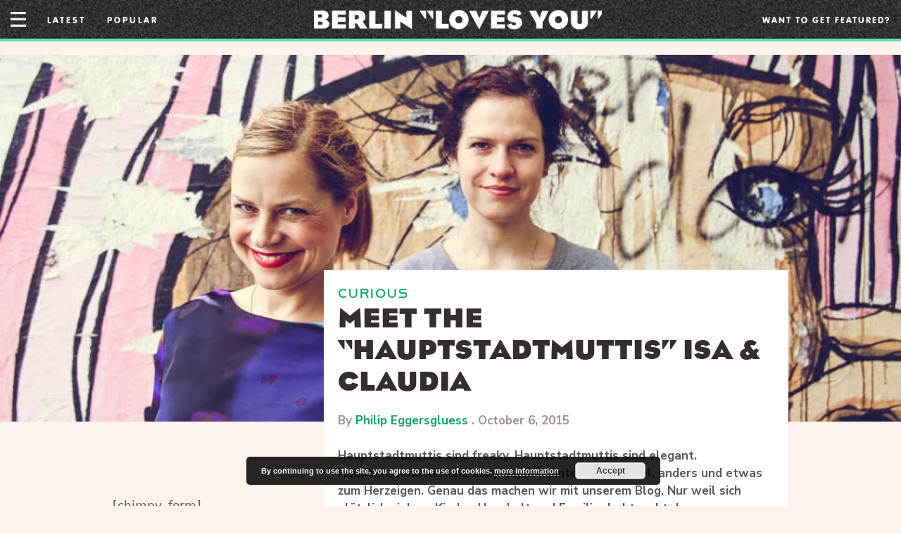

--- FILE ---
content_type: text/html; charset=UTF-8
request_url: https://berlinlovesyou.com/meet-hauptstadtmuttis-isa-claudia/
body_size: 19346
content:
<!DOCTYPE html>
<html lang="en-US">
<head>
	<meta charset="UTF-8">
	<meta http-equiv="X-UA-Compatible" content="IE=edge" />
	<link rel="profile" href="https://gmpg.org/xfn/11">
    <link type="text/css" rel="stylesheet" href="https://berlinlovesyou.com/wp-content/themes/generatepress-berlinlovesyou/fonts/stylesheet.css"/>
    <link type="text/css" rel="stylesheet" href="https://berlinlovesyou.com/wp-content/themes/generatepress-berlinlovesyou/responsive.css?ver=3.0"/>
	<link type="text/css" rel="stylesheet" href="https://use.typekit.net/tgs5bfc.css" />
	<link href="https://fonts.googleapis.com/css?family=Nunito+Sans:400,700,700i&display=swap" rel="stylesheet" />
		
	<title>Meet the &#8220;Hauptstadtmuttis&#8221; Isa &#038; Claudia &#8211; BERLIN LOVES YOU</title>
<meta name='robots' content='max-image-preview:large' />
<link rel='dns-prefetch' href='//res.cloudinary.com' />
<link rel='preconnect' href='https://res.cloudinary.com' />
<link rel="alternate" type="application/rss+xml" title="BERLIN LOVES YOU &raquo; Feed" href="https://berlinlovesyou.com/feed/" />
<link rel="alternate" type="application/rss+xml" title="BERLIN LOVES YOU &raquo; Comments Feed" href="https://berlinlovesyou.com/comments/feed/" />
<link rel="alternate" type="application/rss+xml" title="BERLIN LOVES YOU &raquo; Meet the &#8220;Hauptstadtmuttis&#8221; Isa &#038; Claudia Comments Feed" href="https://berlinlovesyou.com/meet-hauptstadtmuttis-isa-claudia/feed/" />
		<!-- This site uses the Google Analytics by ExactMetrics plugin v7.12.1 - Using Analytics tracking - https://www.exactmetrics.com/ -->
							<script
				src="//www.googletagmanager.com/gtag/js?id=UA-46231724-1"  data-cfasync="false" data-wpfc-render="false" type="text/javascript" async></script>
			<script data-cfasync="false" data-wpfc-render="false" type="text/javascript">
				var em_version = '7.12.1';
				var em_track_user = true;
				var em_no_track_reason = '';
				
								var disableStrs = [
															'ga-disable-UA-46231724-1',
									];

				/* Function to detect opted out users */
				function __gtagTrackerIsOptedOut() {
					for (var index = 0; index < disableStrs.length; index++) {
						if (document.cookie.indexOf(disableStrs[index] + '=true') > -1) {
							return true;
						}
					}

					return false;
				}

				/* Disable tracking if the opt-out cookie exists. */
				if (__gtagTrackerIsOptedOut()) {
					for (var index = 0; index < disableStrs.length; index++) {
						window[disableStrs[index]] = true;
					}
				}

				/* Opt-out function */
				function __gtagTrackerOptout() {
					for (var index = 0; index < disableStrs.length; index++) {
						document.cookie = disableStrs[index] + '=true; expires=Thu, 31 Dec 2099 23:59:59 UTC; path=/';
						window[disableStrs[index]] = true;
					}
				}

				if ('undefined' === typeof gaOptout) {
					function gaOptout() {
						__gtagTrackerOptout();
					}
				}
								window.dataLayer = window.dataLayer || [];

				window.ExactMetricsDualTracker = {
					helpers: {},
					trackers: {},
				};
				if (em_track_user) {
					function __gtagDataLayer() {
						dataLayer.push(arguments);
					}

					function __gtagTracker(type, name, parameters) {
						if (!parameters) {
							parameters = {};
						}

						if (parameters.send_to) {
							__gtagDataLayer.apply(null, arguments);
							return;
						}

						if (type === 'event') {
							
														parameters.send_to = exactmetrics_frontend.ua;
							__gtagDataLayer(type, name, parameters);
													} else {
							__gtagDataLayer.apply(null, arguments);
						}
					}

					__gtagTracker('js', new Date());
					__gtagTracker('set', {
						'developer_id.dNDMyYj': true,
											});
															__gtagTracker('config', 'UA-46231724-1', {"forceSSL":"true","page_path":location.pathname + location.search + location.hash} );
										window.gtag = __gtagTracker;										(function () {
						/* https://developers.google.com/analytics/devguides/collection/analyticsjs/ */
						/* ga and __gaTracker compatibility shim. */
						var noopfn = function () {
							return null;
						};
						var newtracker = function () {
							return new Tracker();
						};
						var Tracker = function () {
							return null;
						};
						var p = Tracker.prototype;
						p.get = noopfn;
						p.set = noopfn;
						p.send = function () {
							var args = Array.prototype.slice.call(arguments);
							args.unshift('send');
							__gaTracker.apply(null, args);
						};
						var __gaTracker = function () {
							var len = arguments.length;
							if (len === 0) {
								return;
							}
							var f = arguments[len - 1];
							if (typeof f !== 'object' || f === null || typeof f.hitCallback !== 'function') {
								if ('send' === arguments[0]) {
									var hitConverted, hitObject = false, action;
									if ('event' === arguments[1]) {
										if ('undefined' !== typeof arguments[3]) {
											hitObject = {
												'eventAction': arguments[3],
												'eventCategory': arguments[2],
												'eventLabel': arguments[4],
												'value': arguments[5] ? arguments[5] : 1,
											}
										}
									}
									if ('pageview' === arguments[1]) {
										if ('undefined' !== typeof arguments[2]) {
											hitObject = {
												'eventAction': 'page_view',
												'page_path': arguments[2],
											}
										}
									}
									if (typeof arguments[2] === 'object') {
										hitObject = arguments[2];
									}
									if (typeof arguments[5] === 'object') {
										Object.assign(hitObject, arguments[5]);
									}
									if ('undefined' !== typeof arguments[1].hitType) {
										hitObject = arguments[1];
										if ('pageview' === hitObject.hitType) {
											hitObject.eventAction = 'page_view';
										}
									}
									if (hitObject) {
										action = 'timing' === arguments[1].hitType ? 'timing_complete' : hitObject.eventAction;
										hitConverted = mapArgs(hitObject);
										__gtagTracker('event', action, hitConverted);
									}
								}
								return;
							}

							function mapArgs(args) {
								var arg, hit = {};
								var gaMap = {
									'eventCategory': 'event_category',
									'eventAction': 'event_action',
									'eventLabel': 'event_label',
									'eventValue': 'event_value',
									'nonInteraction': 'non_interaction',
									'timingCategory': 'event_category',
									'timingVar': 'name',
									'timingValue': 'value',
									'timingLabel': 'event_label',
									'page': 'page_path',
									'location': 'page_location',
									'title': 'page_title',
								};
								for (arg in args) {
																		if (!(!args.hasOwnProperty(arg) || !gaMap.hasOwnProperty(arg))) {
										hit[gaMap[arg]] = args[arg];
									} else {
										hit[arg] = args[arg];
									}
								}
								return hit;
							}

							try {
								f.hitCallback();
							} catch (ex) {
							}
						};
						__gaTracker.create = newtracker;
						__gaTracker.getByName = newtracker;
						__gaTracker.getAll = function () {
							return [];
						};
						__gaTracker.remove = noopfn;
						__gaTracker.loaded = true;
						window['__gaTracker'] = __gaTracker;
					})();
									} else {
										console.log("");
					(function () {
						function __gtagTracker() {
							return null;
						}

						window['__gtagTracker'] = __gtagTracker;
						window['gtag'] = __gtagTracker;
					})();
									}
			</script>
				<!-- / Google Analytics by ExactMetrics -->
		<script type="text/javascript">
window._wpemojiSettings = {"baseUrl":"https:\/\/s.w.org\/images\/core\/emoji\/14.0.0\/72x72\/","ext":".png","svgUrl":"https:\/\/s.w.org\/images\/core\/emoji\/14.0.0\/svg\/","svgExt":".svg","source":{"concatemoji":"https:\/\/berlinlovesyou.com\/wp-includes\/js\/wp-emoji-release.min.js?ver=6.1.9"}};
/*! This file is auto-generated */
!function(e,a,t){var n,r,o,i=a.createElement("canvas"),p=i.getContext&&i.getContext("2d");function s(e,t){var a=String.fromCharCode,e=(p.clearRect(0,0,i.width,i.height),p.fillText(a.apply(this,e),0,0),i.toDataURL());return p.clearRect(0,0,i.width,i.height),p.fillText(a.apply(this,t),0,0),e===i.toDataURL()}function c(e){var t=a.createElement("script");t.src=e,t.defer=t.type="text/javascript",a.getElementsByTagName("head")[0].appendChild(t)}for(o=Array("flag","emoji"),t.supports={everything:!0,everythingExceptFlag:!0},r=0;r<o.length;r++)t.supports[o[r]]=function(e){if(p&&p.fillText)switch(p.textBaseline="top",p.font="600 32px Arial",e){case"flag":return s([127987,65039,8205,9895,65039],[127987,65039,8203,9895,65039])?!1:!s([55356,56826,55356,56819],[55356,56826,8203,55356,56819])&&!s([55356,57332,56128,56423,56128,56418,56128,56421,56128,56430,56128,56423,56128,56447],[55356,57332,8203,56128,56423,8203,56128,56418,8203,56128,56421,8203,56128,56430,8203,56128,56423,8203,56128,56447]);case"emoji":return!s([129777,127995,8205,129778,127999],[129777,127995,8203,129778,127999])}return!1}(o[r]),t.supports.everything=t.supports.everything&&t.supports[o[r]],"flag"!==o[r]&&(t.supports.everythingExceptFlag=t.supports.everythingExceptFlag&&t.supports[o[r]]);t.supports.everythingExceptFlag=t.supports.everythingExceptFlag&&!t.supports.flag,t.DOMReady=!1,t.readyCallback=function(){t.DOMReady=!0},t.supports.everything||(n=function(){t.readyCallback()},a.addEventListener?(a.addEventListener("DOMContentLoaded",n,!1),e.addEventListener("load",n,!1)):(e.attachEvent("onload",n),a.attachEvent("onreadystatechange",function(){"complete"===a.readyState&&t.readyCallback()})),(e=t.source||{}).concatemoji?c(e.concatemoji):e.wpemoji&&e.twemoji&&(c(e.twemoji),c(e.wpemoji)))}(window,document,window._wpemojiSettings);
</script>
<style type="text/css">
img.wp-smiley,
img.emoji {
	display: inline !important;
	border: none !important;
	box-shadow: none !important;
	height: 1em !important;
	width: 1em !important;
	margin: 0 0.07em !important;
	vertical-align: -0.1em !important;
	background: none !important;
	padding: 0 !important;
}
</style>
	<link rel='stylesheet' id='dashicons-css' href='https://berlinlovesyou.com/wp-includes/css/dashicons.min.css?ver=6.1.9' type='text/css' media='all' />
<link rel='stylesheet' id='elusive-css' href='https://berlinlovesyou.com/wp-content/plugins/menu-icons/vendor/codeinwp/icon-picker/css/types/elusive.min.css?ver=2.0' type='text/css' media='all' />
<link rel='stylesheet' id='menu-icon-font-awesome-css' href='https://berlinlovesyou.com/wp-content/plugins/menu-icons/css/fontawesome/css/all.min.css?ver=5.15.4' type='text/css' media='all' />
<link rel='stylesheet' id='foundation-icons-css' href='https://berlinlovesyou.com/wp-content/plugins/menu-icons/vendor/codeinwp/icon-picker/css/types/foundation-icons.min.css?ver=3.0' type='text/css' media='all' />
<link rel='stylesheet' id='genericons-css' href='https://berlinlovesyou.com/wp-content/plugins/menu-icons/vendor/codeinwp/icon-picker/css/types/genericons.min.css?ver=3.4' type='text/css' media='all' />
<link rel='stylesheet' id='menu-icons-extra-css' href='https://berlinlovesyou.com/wp-content/plugins/menu-icons/css/extra.min.css?ver=0.13.2' type='text/css' media='all' />
<link rel='stylesheet' id='wp-block-library-css' href='https://berlinlovesyou.com/wp-includes/css/dist/block-library/style.min.css?ver=6.1.9' type='text/css' media='all' />
<link rel='stylesheet' id='classic-theme-styles-css' href='https://berlinlovesyou.com/wp-includes/css/classic-themes.min.css?ver=1' type='text/css' media='all' />
<style id='global-styles-inline-css' type='text/css'>
body{--wp--preset--color--black: #000000;--wp--preset--color--cyan-bluish-gray: #abb8c3;--wp--preset--color--white: #ffffff;--wp--preset--color--pale-pink: #f78da7;--wp--preset--color--vivid-red: #cf2e2e;--wp--preset--color--luminous-vivid-orange: #ff6900;--wp--preset--color--luminous-vivid-amber: #fcb900;--wp--preset--color--light-green-cyan: #7bdcb5;--wp--preset--color--vivid-green-cyan: #00d084;--wp--preset--color--pale-cyan-blue: #8ed1fc;--wp--preset--color--vivid-cyan-blue: #0693e3;--wp--preset--color--vivid-purple: #9b51e0;--wp--preset--gradient--vivid-cyan-blue-to-vivid-purple: linear-gradient(135deg,rgba(6,147,227,1) 0%,rgb(155,81,224) 100%);--wp--preset--gradient--light-green-cyan-to-vivid-green-cyan: linear-gradient(135deg,rgb(122,220,180) 0%,rgb(0,208,130) 100%);--wp--preset--gradient--luminous-vivid-amber-to-luminous-vivid-orange: linear-gradient(135deg,rgba(252,185,0,1) 0%,rgba(255,105,0,1) 100%);--wp--preset--gradient--luminous-vivid-orange-to-vivid-red: linear-gradient(135deg,rgba(255,105,0,1) 0%,rgb(207,46,46) 100%);--wp--preset--gradient--very-light-gray-to-cyan-bluish-gray: linear-gradient(135deg,rgb(238,238,238) 0%,rgb(169,184,195) 100%);--wp--preset--gradient--cool-to-warm-spectrum: linear-gradient(135deg,rgb(74,234,220) 0%,rgb(151,120,209) 20%,rgb(207,42,186) 40%,rgb(238,44,130) 60%,rgb(251,105,98) 80%,rgb(254,248,76) 100%);--wp--preset--gradient--blush-light-purple: linear-gradient(135deg,rgb(255,206,236) 0%,rgb(152,150,240) 100%);--wp--preset--gradient--blush-bordeaux: linear-gradient(135deg,rgb(254,205,165) 0%,rgb(254,45,45) 50%,rgb(107,0,62) 100%);--wp--preset--gradient--luminous-dusk: linear-gradient(135deg,rgb(255,203,112) 0%,rgb(199,81,192) 50%,rgb(65,88,208) 100%);--wp--preset--gradient--pale-ocean: linear-gradient(135deg,rgb(255,245,203) 0%,rgb(182,227,212) 50%,rgb(51,167,181) 100%);--wp--preset--gradient--electric-grass: linear-gradient(135deg,rgb(202,248,128) 0%,rgb(113,206,126) 100%);--wp--preset--gradient--midnight: linear-gradient(135deg,rgb(2,3,129) 0%,rgb(40,116,252) 100%);--wp--preset--duotone--dark-grayscale: url('#wp-duotone-dark-grayscale');--wp--preset--duotone--grayscale: url('#wp-duotone-grayscale');--wp--preset--duotone--purple-yellow: url('#wp-duotone-purple-yellow');--wp--preset--duotone--blue-red: url('#wp-duotone-blue-red');--wp--preset--duotone--midnight: url('#wp-duotone-midnight');--wp--preset--duotone--magenta-yellow: url('#wp-duotone-magenta-yellow');--wp--preset--duotone--purple-green: url('#wp-duotone-purple-green');--wp--preset--duotone--blue-orange: url('#wp-duotone-blue-orange');--wp--preset--font-size--small: 13px;--wp--preset--font-size--medium: 20px;--wp--preset--font-size--large: 36px;--wp--preset--font-size--x-large: 42px;--wp--preset--spacing--20: 0.44rem;--wp--preset--spacing--30: 0.67rem;--wp--preset--spacing--40: 1rem;--wp--preset--spacing--50: 1.5rem;--wp--preset--spacing--60: 2.25rem;--wp--preset--spacing--70: 3.38rem;--wp--preset--spacing--80: 5.06rem;}:where(.is-layout-flex){gap: 0.5em;}body .is-layout-flow > .alignleft{float: left;margin-inline-start: 0;margin-inline-end: 2em;}body .is-layout-flow > .alignright{float: right;margin-inline-start: 2em;margin-inline-end: 0;}body .is-layout-flow > .aligncenter{margin-left: auto !important;margin-right: auto !important;}body .is-layout-constrained > .alignleft{float: left;margin-inline-start: 0;margin-inline-end: 2em;}body .is-layout-constrained > .alignright{float: right;margin-inline-start: 2em;margin-inline-end: 0;}body .is-layout-constrained > .aligncenter{margin-left: auto !important;margin-right: auto !important;}body .is-layout-constrained > :where(:not(.alignleft):not(.alignright):not(.alignfull)){max-width: var(--wp--style--global--content-size);margin-left: auto !important;margin-right: auto !important;}body .is-layout-constrained > .alignwide{max-width: var(--wp--style--global--wide-size);}body .is-layout-flex{display: flex;}body .is-layout-flex{flex-wrap: wrap;align-items: center;}body .is-layout-flex > *{margin: 0;}:where(.wp-block-columns.is-layout-flex){gap: 2em;}.has-black-color{color: var(--wp--preset--color--black) !important;}.has-cyan-bluish-gray-color{color: var(--wp--preset--color--cyan-bluish-gray) !important;}.has-white-color{color: var(--wp--preset--color--white) !important;}.has-pale-pink-color{color: var(--wp--preset--color--pale-pink) !important;}.has-vivid-red-color{color: var(--wp--preset--color--vivid-red) !important;}.has-luminous-vivid-orange-color{color: var(--wp--preset--color--luminous-vivid-orange) !important;}.has-luminous-vivid-amber-color{color: var(--wp--preset--color--luminous-vivid-amber) !important;}.has-light-green-cyan-color{color: var(--wp--preset--color--light-green-cyan) !important;}.has-vivid-green-cyan-color{color: var(--wp--preset--color--vivid-green-cyan) !important;}.has-pale-cyan-blue-color{color: var(--wp--preset--color--pale-cyan-blue) !important;}.has-vivid-cyan-blue-color{color: var(--wp--preset--color--vivid-cyan-blue) !important;}.has-vivid-purple-color{color: var(--wp--preset--color--vivid-purple) !important;}.has-black-background-color{background-color: var(--wp--preset--color--black) !important;}.has-cyan-bluish-gray-background-color{background-color: var(--wp--preset--color--cyan-bluish-gray) !important;}.has-white-background-color{background-color: var(--wp--preset--color--white) !important;}.has-pale-pink-background-color{background-color: var(--wp--preset--color--pale-pink) !important;}.has-vivid-red-background-color{background-color: var(--wp--preset--color--vivid-red) !important;}.has-luminous-vivid-orange-background-color{background-color: var(--wp--preset--color--luminous-vivid-orange) !important;}.has-luminous-vivid-amber-background-color{background-color: var(--wp--preset--color--luminous-vivid-amber) !important;}.has-light-green-cyan-background-color{background-color: var(--wp--preset--color--light-green-cyan) !important;}.has-vivid-green-cyan-background-color{background-color: var(--wp--preset--color--vivid-green-cyan) !important;}.has-pale-cyan-blue-background-color{background-color: var(--wp--preset--color--pale-cyan-blue) !important;}.has-vivid-cyan-blue-background-color{background-color: var(--wp--preset--color--vivid-cyan-blue) !important;}.has-vivid-purple-background-color{background-color: var(--wp--preset--color--vivid-purple) !important;}.has-black-border-color{border-color: var(--wp--preset--color--black) !important;}.has-cyan-bluish-gray-border-color{border-color: var(--wp--preset--color--cyan-bluish-gray) !important;}.has-white-border-color{border-color: var(--wp--preset--color--white) !important;}.has-pale-pink-border-color{border-color: var(--wp--preset--color--pale-pink) !important;}.has-vivid-red-border-color{border-color: var(--wp--preset--color--vivid-red) !important;}.has-luminous-vivid-orange-border-color{border-color: var(--wp--preset--color--luminous-vivid-orange) !important;}.has-luminous-vivid-amber-border-color{border-color: var(--wp--preset--color--luminous-vivid-amber) !important;}.has-light-green-cyan-border-color{border-color: var(--wp--preset--color--light-green-cyan) !important;}.has-vivid-green-cyan-border-color{border-color: var(--wp--preset--color--vivid-green-cyan) !important;}.has-pale-cyan-blue-border-color{border-color: var(--wp--preset--color--pale-cyan-blue) !important;}.has-vivid-cyan-blue-border-color{border-color: var(--wp--preset--color--vivid-cyan-blue) !important;}.has-vivid-purple-border-color{border-color: var(--wp--preset--color--vivid-purple) !important;}.has-vivid-cyan-blue-to-vivid-purple-gradient-background{background: var(--wp--preset--gradient--vivid-cyan-blue-to-vivid-purple) !important;}.has-light-green-cyan-to-vivid-green-cyan-gradient-background{background: var(--wp--preset--gradient--light-green-cyan-to-vivid-green-cyan) !important;}.has-luminous-vivid-amber-to-luminous-vivid-orange-gradient-background{background: var(--wp--preset--gradient--luminous-vivid-amber-to-luminous-vivid-orange) !important;}.has-luminous-vivid-orange-to-vivid-red-gradient-background{background: var(--wp--preset--gradient--luminous-vivid-orange-to-vivid-red) !important;}.has-very-light-gray-to-cyan-bluish-gray-gradient-background{background: var(--wp--preset--gradient--very-light-gray-to-cyan-bluish-gray) !important;}.has-cool-to-warm-spectrum-gradient-background{background: var(--wp--preset--gradient--cool-to-warm-spectrum) !important;}.has-blush-light-purple-gradient-background{background: var(--wp--preset--gradient--blush-light-purple) !important;}.has-blush-bordeaux-gradient-background{background: var(--wp--preset--gradient--blush-bordeaux) !important;}.has-luminous-dusk-gradient-background{background: var(--wp--preset--gradient--luminous-dusk) !important;}.has-pale-ocean-gradient-background{background: var(--wp--preset--gradient--pale-ocean) !important;}.has-electric-grass-gradient-background{background: var(--wp--preset--gradient--electric-grass) !important;}.has-midnight-gradient-background{background: var(--wp--preset--gradient--midnight) !important;}.has-small-font-size{font-size: var(--wp--preset--font-size--small) !important;}.has-medium-font-size{font-size: var(--wp--preset--font-size--medium) !important;}.has-large-font-size{font-size: var(--wp--preset--font-size--large) !important;}.has-x-large-font-size{font-size: var(--wp--preset--font-size--x-large) !important;}
.wp-block-navigation a:where(:not(.wp-element-button)){color: inherit;}
:where(.wp-block-columns.is-layout-flex){gap: 2em;}
.wp-block-pullquote{font-size: 1.5em;line-height: 1.6;}
</style>
<link rel='stylesheet' id='ppress-frontend-css' href='https://berlinlovesyou.com/wp-content/plugins/wp-user-avatar/assets/css/frontend.min.css?ver=4.5.5' type='text/css' media='all' />
<link rel='stylesheet' id='ppress-flatpickr-css' href='https://berlinlovesyou.com/wp-content/plugins/wp-user-avatar/assets/flatpickr/flatpickr.min.css?ver=4.5.5' type='text/css' media='all' />
<link rel='stylesheet' id='ppress-select2-css' href='https://berlinlovesyou.com/wp-content/plugins/wp-user-avatar/assets/select2/select2.min.css?ver=6.1.9' type='text/css' media='all' />
<link rel='stylesheet' id='generate-style-grid-css' href='https://berlinlovesyou.com/wp-content/themes/generatepress/css/unsemantic-grid.min.css?ver=2.4.2' type='text/css' media='all' />
<link rel='stylesheet' id='generate-style-css' href='https://berlinlovesyou.com/wp-content/themes/generatepress/style.min.css?ver=2.4.2' type='text/css' media='all' />
<style id='generate-style-inline-css' type='text/css'>
body{background-color:#ffffff;color:#3a3a3a;}a, a:visited{color:#1e73be;}a:hover, a:focus, a:active{color:#000000;}body .grid-container{max-width:1100px;}.wp-block-group__inner-container{max-width:1100px;margin-left:auto;margin-right:auto;}.site-header .header-image{width:237px;}body, button, input, select, textarea{font-family:-apple-system, system-ui, BlinkMacSystemFont, "Segoe UI", Helvetica, Arial, sans-serif, "Apple Color Emoji", "Segoe UI Emoji", "Segoe UI Symbol";}.entry-content > [class*="wp-block-"]:not(:last-child){margin-bottom:1.5em;}.main-navigation .main-nav ul ul li a{font-size:14px;}@media (max-width:768px){.main-title{font-size:30px;}h1{font-size:30px;}h2{font-size:25px;}}.top-bar{background-color:#636363;color:#ffffff;}.top-bar a,.top-bar a:visited{color:#ffffff;}.top-bar a:hover{color:#303030;}.site-header{background-color:#ffffff;color:#3a3a3a;}.site-header a,.site-header a:visited{color:#3a3a3a;}.main-title a,.main-title a:hover,.main-title a:visited{color:#222222;}.site-description{color:#757575;}.main-navigation,.main-navigation ul ul{background-color:#222222;}.main-navigation .main-nav ul li a,.menu-toggle{color:#ffffff;}.main-navigation .main-nav ul li:hover > a,.main-navigation .main-nav ul li:focus > a, .main-navigation .main-nav ul li.sfHover > a{color:#ffffff;background-color:#3f3f3f;}button.menu-toggle:hover,button.menu-toggle:focus,.main-navigation .mobile-bar-items a,.main-navigation .mobile-bar-items a:hover,.main-navigation .mobile-bar-items a:focus{color:#ffffff;}.main-navigation .main-nav ul li[class*="current-menu-"] > a{color:#ffffff;background-color:#3f3f3f;}.main-navigation .main-nav ul li[class*="current-menu-"] > a:hover,.main-navigation .main-nav ul li[class*="current-menu-"].sfHover > a{color:#ffffff;background-color:#3f3f3f;}.navigation-search input[type="search"],.navigation-search input[type="search"]:active, .navigation-search input[type="search"]:focus, .main-navigation .main-nav ul li.search-item.active > a{color:#ffffff;background-color:#3f3f3f;}.main-navigation ul ul{background-color:#3f3f3f;}.main-navigation .main-nav ul ul li a{color:#ffffff;}.main-navigation .main-nav ul ul li:hover > a,.main-navigation .main-nav ul ul li:focus > a,.main-navigation .main-nav ul ul li.sfHover > a{color:#ffffff;background-color:#4f4f4f;}.main-navigation .main-nav ul ul li[class*="current-menu-"] > a{color:#ffffff;background-color:#4f4f4f;}.main-navigation .main-nav ul ul li[class*="current-menu-"] > a:hover,.main-navigation .main-nav ul ul li[class*="current-menu-"].sfHover > a{color:#ffffff;background-color:#4f4f4f;}.separate-containers .inside-article, .separate-containers .comments-area, .separate-containers .page-header, .one-container .container, .separate-containers .paging-navigation, .inside-page-header{background-color:#ffffff;}.entry-meta{color:#595959;}.entry-meta a,.entry-meta a:visited{color:#595959;}.entry-meta a:hover{color:#1e73be;}.sidebar .widget{background-color:#ffffff;}.sidebar .widget .widget-title{color:#000000;}.footer-widgets{background-color:#ffffff;}.footer-widgets .widget-title{color:#000000;}.site-info{color:#ffffff;background-color:#222222;}.site-info a,.site-info a:visited{color:#ffffff;}.site-info a:hover{color:#606060;}.footer-bar .widget_nav_menu .current-menu-item a{color:#606060;}input[type="text"],input[type="email"],input[type="url"],input[type="password"],input[type="search"],input[type="tel"],input[type="number"],textarea,select{color:#666666;background-color:#fafafa;border-color:#cccccc;}input[type="text"]:focus,input[type="email"]:focus,input[type="url"]:focus,input[type="password"]:focus,input[type="search"]:focus,input[type="tel"]:focus,input[type="number"]:focus,textarea:focus,select:focus{color:#666666;background-color:#ffffff;border-color:#bfbfbf;}button,html input[type="button"],input[type="reset"],input[type="submit"],a.button,a.button:visited,a.wp-block-button__link:not(.has-background){color:#ffffff;background-color:#666666;}button:hover,html input[type="button"]:hover,input[type="reset"]:hover,input[type="submit"]:hover,a.button:hover,button:focus,html input[type="button"]:focus,input[type="reset"]:focus,input[type="submit"]:focus,a.button:focus,a.wp-block-button__link:not(.has-background):active,a.wp-block-button__link:not(.has-background):focus,a.wp-block-button__link:not(.has-background):hover{color:#ffffff;background-color:#3f3f3f;}.generate-back-to-top,.generate-back-to-top:visited{background-color:rgba( 0,0,0,0.4 );color:#ffffff;}.generate-back-to-top:hover,.generate-back-to-top:focus{background-color:rgba( 0,0,0,0.6 );color:#ffffff;}.entry-content .alignwide, body:not(.no-sidebar) .entry-content .alignfull{margin-left:-40px;width:calc(100% + 80px);max-width:calc(100% + 80px);}.rtl .menu-item-has-children .dropdown-menu-toggle{padding-left:20px;}.rtl .main-navigation .main-nav ul li.menu-item-has-children > a{padding-right:20px;}@media (max-width:768px){.separate-containers .inside-article, .separate-containers .comments-area, .separate-containers .page-header, .separate-containers .paging-navigation, .one-container .site-content, .inside-page-header, .wp-block-group__inner-container{padding:30px;}.entry-content .alignwide, body:not(.no-sidebar) .entry-content .alignfull{margin-left:-30px;width:calc(100% + 60px);max-width:calc(100% + 60px);}}.one-container .sidebar .widget{padding:0px;}/* End cached CSS */@media (max-width:768px){.main-navigation .menu-toggle,.main-navigation .mobile-bar-items,.sidebar-nav-mobile:not(#sticky-placeholder){display:block;}.main-navigation ul,.gen-sidebar-nav{display:none;}[class*="nav-float-"] .site-header .inside-header > *{float:none;clear:both;}}@font-face {font-family: "GeneratePress";src:  url("https://berlinlovesyou.com/wp-content/themes/generatepress/fonts/generatepress.eot");src:  url("https://berlinlovesyou.com/wp-content/themes/generatepress/fonts/generatepress.eot#iefix") format("embedded-opentype"),  url("https://berlinlovesyou.com/wp-content/themes/generatepress/fonts/generatepress.woff2") format("woff2"),  url("https://berlinlovesyou.com/wp-content/themes/generatepress/fonts/generatepress.woff") format("woff"),  url("https://berlinlovesyou.com/wp-content/themes/generatepress/fonts/generatepress.ttf") format("truetype"),  url("https://berlinlovesyou.com/wp-content/themes/generatepress/fonts/generatepress.svg#GeneratePress") format("svg");font-weight: normal;font-style: normal;}
</style>
<link rel='stylesheet' id='generate-mobile-style-css' href='https://berlinlovesyou.com/wp-content/themes/generatepress/css/mobile.min.css?ver=2.4.2' type='text/css' media='all' />
<link rel='stylesheet' id='generate-child-css' href='https://berlinlovesyou.com/wp-content/themes/generatepress-berlinlovesyou/style.css?ver=1574228297' type='text/css' media='all' />
<script type="text/javascript">
var CLDLB = {"image_optimization":"on","image_format":"auto","image_quality":"auto","image_freeform":"","svg_support":"off","image_preview":"https:\/\/res.cloudinary.com\/demo\/image\/upload\/w_600\/sample.jpg","video_player":"wp","video_controls":"on","video_loop":"off","video_autoplay_mode":"off","video_optimization":"on","video_format":"auto","video_quality":"auto","video_freeform":"","video_preview":"","use_lazy_load":"on","lazy_threshold":"100px","lazy_custom_color":"rgba(153,153,153,0.5)","lazy_animate":"on","lazy_placeholder":"blur","dpr":"2X","lazyload_preview":"https:\/\/res.cloudinary.com\/demo\/image\/upload\/w_600\/sample.jpg","enable_breakpoints":"off","pixel_step":200,"breakpoints":"","max_width":2048,"min_width":200,"breakpoints_preview":"https:\/\/res.cloudinary.com\/demo\/image\/upload\/w_600\/sample.jpg","placeholder":"e_blur:2000,q_1,f_auto","base_url":"https:\/\/res.cloudinary.com\/dbkj2bfxz"};!function(e){var t={};function r(i){if(t[i])return t[i].exports;var n=t[i]={i:i,l:!1,exports:{}};return e[i].call(n.exports,n,n.exports,r),n.l=!0,n.exports}r.m=e,r.c=t,r.d=function(e,t,i){r.o(e,t)||Object.defineProperty(e,t,{enumerable:!0,get:i})},r.r=function(e){"undefined"!=typeof Symbol&&Symbol.toStringTag&&Object.defineProperty(e,Symbol.toStringTag,{value:"Module"}),Object.defineProperty(e,"__esModule",{value:!0})},r.t=function(e,t){if(1&t&&(e=r(e)),8&t)return e;if(4&t&&"object"==typeof e&&e&&e.__esModule)return e;var i=Object.create(null);if(r.r(i),Object.defineProperty(i,"default",{enumerable:!0,value:e}),2&t&&"string"!=typeof e)for(var n in e)r.d(i,n,function(t){return e[t]}.bind(null,n));return i},r.n=function(e){var t=e&&e.__esModule?function(){return e.default}:function(){return e};return r.d(t,"a",t),t},r.o=function(e,t){return Object.prototype.hasOwnProperty.call(e,t)},r.p="",r(r.s=161)}({10:function(e,t){e.exports=function(e,t){(null==t||t>e.length)&&(t=e.length);for(var r=0,i=new Array(t);r<t;r++)i[r]=e[r];return i},e.exports.__esModule=!0,e.exports.default=e.exports},15:function(e,t,r){var i=r(10);e.exports=function(e,t){if(e){if("string"==typeof e)return i(e,t);var r=Object.prototype.toString.call(e).slice(8,-1);return"Object"===r&&e.constructor&&(r=e.constructor.name),"Map"===r||"Set"===r?Array.from(e):"Arguments"===r||/^(?:Ui|I)nt(?:8|16|32)(?:Clamped)?Array$/.test(r)?i(e,t):void 0}},e.exports.__esModule=!0,e.exports.default=e.exports},161:function(e,t,r){"use strict";r.r(t);var i=r(8),n=r.n(i),o={deviceDensity:window.devicePixelRatio?window.devicePixelRatio:"auto",density:null,config:CLDLB||{},lazyThreshold:0,enabled:!1,sizeBands:[],iObserver:null,pObserver:null,rObserver:null,aboveFold:!0,minPlaceholderThreshold:500,bind:function(e){var t=this;e.CLDbound=!0,this.enabled||this._init();var r=e.dataset.size.split(" ");e.originalWidth=r[0],e.originalHeight=r[1],this.pObserver?(this.aboveFold&&this.inInitialView(e)?this.buildImage(e):(this.pObserver.observe(e),this.iObserver.observe(e)),e.addEventListener("error",(function(r){e.srcset="",e.src='data:image/svg+xml;utf8,<svg xmlns="http://www.w3.org/2000/svg"><rect width="100%" height="100%" fill="rgba(0,0,0,0.1)"/><text x="50%" y="50%" fill="red" text-anchor="middle" dominant-baseline="middle">%26%23x26A0%3B︎</text></svg>',t.rObserver.unobserve(e)}))):this.setupFallback(e)},buildImage:function(e){e.dataset.srcset?(e.cld_loaded=!0,e.srcset=e.dataset.srcset):(e.src=this.getSizeURL(e),e.dataset.responsive&&this.rObserver.observe(e))},inInitialView:function(e){var t=e.getBoundingClientRect();return this.aboveFold=t.top<window.innerHeight+this.lazyThreshold,this.aboveFold},setupFallback:function(e){var t=this,r=[];this.sizeBands.forEach((function(i){if(i<=e.originalWidth){var n=t.getSizeURL(e,i,!0)+" ".concat(i,"w");-1===r.indexOf(n)&&r.push(n)}})),e.srcset=r.join(","),e.sizes="(max-width: ".concat(e.originalWidth,"px) 100vw, ").concat(e.originalWidth,"px")},_init:function(){this.enabled=!0,this._calcThreshold(),this._getDensity();for(var e=parseInt(this.config.max_width),t=parseInt(this.config.min_width),r=parseInt(this.config.pixel_step);e-r>=t;)e-=r,this.sizeBands.push(e);"undefined"!=typeof IntersectionObserver&&this._setupObservers(),this.enabled=!0},_setupObservers:function(){var e=this,t={rootMargin:this.lazyThreshold+"px 0px "+this.lazyThreshold+"px 0px"},r=this.minPlaceholderThreshold<2*this.lazyThreshold?2*this.lazyThreshold:this.minPlaceholderThreshold,i={rootMargin:r+"px 0px "+r+"px 0px"};this.rObserver=new ResizeObserver((function(t,r){t.forEach((function(t){t.target.cld_loaded&&t.contentRect.width>=t.target.cld_loaded&&(t.target.src=e.getSizeURL(t.target))}))})),this.iObserver=new IntersectionObserver((function(t,r){t.forEach((function(t){t.isIntersecting&&(e.buildImage(t.target),r.unobserve(t.target),e.pObserver.unobserve(t.target))}))}),t),this.pObserver=new IntersectionObserver((function(t,r){t.forEach((function(t){t.isIntersecting&&(t.target.src=e.getPlaceholderURL(t.target),r.unobserve(t.target))}))}),i)},_calcThreshold:function(){var e=this.config.lazy_threshold.replace(/[^0-9]/g,""),t=0;switch(this.config.lazy_threshold.replace(/[0-9]/g,"").toLowerCase()){case"em":t=parseFloat(getComputedStyle(document.body).fontSize)*e;break;case"rem":t=parseFloat(getComputedStyle(document.documentElement).fontSize)*e;break;case"vh":t=window.innerHeight/e*100;break;default:t=e}this.lazyThreshold=parseInt(t,10)},_getDensity:function(){var e=this.config.dpr?this.config.dpr.replace("X",""):"off";if("off"===e)return this.density=1,1;var t=this.deviceDensity;"max"!==e&&"auto"!==t&&(e=parseFloat(e),t=t>Math.ceil(e)?e:t),this.density=t},scaleWidth:function(e,t,r){var i=parseInt(this.config.max_width),n=Math.round(i/r);if(!t){t=e.width;for(var o=Math.round(t/r);-1===this.sizeBands.indexOf(t)&&o<n&&t<i;)t++,o=Math.round(t/r)}return t>i&&(t=i),e.originalWidth<t&&(t=e.originalWidth),t},scaleSize:function(e,t,r){var i=e.dataset.crop?parseFloat(e.dataset.crop):(e.originalWidth/e.originalHeight).toFixed(2),n=this.scaleWidth(e,t,i),o=Math.round(n/i),s=[];return s.push(e.dataset.crop?"c_fill":"c_scale"),e.dataset.crop&&s.push("g_auto"),s.push("w_"+n),s.push("h_"+o),r&&1!==this.density&&s.push("dpr_"+this.density),e.cld_loaded=n,{transformation:s.join(","),nameExtension:n+"x"+o}},getSizeURL:function(e,t){var r=this.scaleSize(e,t,!0);return[this.config.base_url,"image",e.dataset.delivery,"upload"===e.dataset.delivery?r.transformation:"",e.dataset.transformations,"v"+e.dataset.version,e.dataset.publicId+"?_i=AA"].filter(this.empty).join("/")},getPlaceholderURL:function(e){e.cld_placehold=!0;var t=this.scaleSize(e,null,!1);return[this.config.base_url,"image",e.dataset.delivery,t.transformation,this.config.placeholder,e.dataset.publicId].filter(this.empty).join("/")},empty:function(e){return void 0!==e&&0!==e.length}};window.CLDBind=function(e){e.CLDbound||o.bind(e)},window.initFallback=function(){n()(document.querySelectorAll('img[data-cloudinary="lazy"]')).forEach((function(e){CLDBind(e)}))},window.addEventListener("load",(function(){initFallback()})),document.querySelector('script[src*="?cloudinary_lazy_load_loader"]')&&initFallback()},26:function(e,t,r){var i=r(10);e.exports=function(e){if(Array.isArray(e))return i(e)},e.exports.__esModule=!0,e.exports.default=e.exports},27:function(e,t){e.exports=function(e){if("undefined"!=typeof Symbol&&null!=e[Symbol.iterator]||null!=e["@@iterator"])return Array.from(e)},e.exports.__esModule=!0,e.exports.default=e.exports},28:function(e,t){e.exports=function(){throw new TypeError("Invalid attempt to spread non-iterable instance.\nIn order to be iterable, non-array objects must have a [Symbol.iterator]() method.")},e.exports.__esModule=!0,e.exports.default=e.exports},8:function(e,t,r){var i=r(26),n=r(27),o=r(15),s=r(28);e.exports=function(e){return i(e)||n(e)||o(e)||s()},e.exports.__esModule=!0,e.exports.default=e.exports}});
</script>
<script type='text/javascript' src='https://berlinlovesyou.com/wp-content/plugins/google-analytics-dashboard-for-wp/assets/js/frontend-gtag.min.js?ver=7.12.1' id='exactmetrics-frontend-script-js'></script>
<script data-cfasync="false" data-wpfc-render="false" type="text/javascript" id='exactmetrics-frontend-script-js-extra'>/* <![CDATA[ */
var exactmetrics_frontend = {"js_events_tracking":"true","download_extensions":"zip,mp3,mpeg,pdf,docx,pptx,xlsx,rar","inbound_paths":"[{\"path\":\"\\\/go\\\/\",\"label\":\"affiliate\"},{\"path\":\"\\\/recommend\\\/\",\"label\":\"affiliate\"},{\"path\":\"\\\/out\\\/\",\"label\":\"Affiliate\"}]","home_url":"https:\/\/berlinlovesyou.com","hash_tracking":"true","ua":"UA-46231724-1","v4_id":""};/* ]]> */
</script>
<script type='text/javascript' src='https://berlinlovesyou.com/wp-includes/js/jquery/jquery.min.js?ver=3.6.1' id='jquery-core-js'></script>
<script type='text/javascript' src='https://berlinlovesyou.com/wp-includes/js/jquery/jquery-migrate.min.js?ver=3.3.2' id='jquery-migrate-js'></script>
<script type='text/javascript' src='https://berlinlovesyou.com/wp-content/plugins/wp-user-avatar/assets/flatpickr/flatpickr.min.js?ver=4.5.5' id='ppress-flatpickr-js'></script>
<script type='text/javascript' src='https://berlinlovesyou.com/wp-content/plugins/wp-user-avatar/assets/select2/select2.min.js?ver=4.5.5' id='ppress-select2-js'></script>
<link rel="https://api.w.org/" href="https://berlinlovesyou.com/wp-json/" /><link rel="alternate" type="application/json" href="https://berlinlovesyou.com/wp-json/wp/v2/posts/8105" /><link rel="EditURI" type="application/rsd+xml" title="RSD" href="https://berlinlovesyou.com/xmlrpc.php?rsd" />
<link rel="wlwmanifest" type="application/wlwmanifest+xml" href="https://berlinlovesyou.com/wp-includes/wlwmanifest.xml" />
<meta name="generator" content="WordPress 6.1.9" />
<link rel="canonical" href="https://berlinlovesyou.com/meet-hauptstadtmuttis-isa-claudia/" />
<link rel='shortlink' href='https://berlinlovesyou.com/?p=8105' />
<link rel="alternate" type="application/json+oembed" href="https://berlinlovesyou.com/wp-json/oembed/1.0/embed?url=https%3A%2F%2Fberlinlovesyou.com%2Fmeet-hauptstadtmuttis-isa-claudia%2F" />
<link rel="alternate" type="text/xml+oembed" href="https://berlinlovesyou.com/wp-json/oembed/1.0/embed?url=https%3A%2F%2Fberlinlovesyou.com%2Fmeet-hauptstadtmuttis-isa-claudia%2F&#038;format=xml" />
<!-- start Simple Custom CSS and JS -->
<style type="text/css">
#menu-bly-primary-menu .menu-item {
    display: inline;
    padding-left: 80px;
}
#menu-bly-primary-menu .menu-item a {
    padding-left: 60px
}

.bly-right-side-menu {
	display: none;
}

.bly-load-more-btn-wrapper {
	display: none;
}

.bly-menu-post-listing:after {
    content: '';
    display: block;
    position: absolute;
    top: -7px;
    left: 30px;
    width: 10px;
    height: 10px;
    background: #fdfdfd;
    border-left: 1px solid #ccc;
    border-top: 1px solid #ccc;
    -moz-transform: rotate(45deg);
    -webkit-transform: rotate(45deg);
}
.bly-menu-post-listing.bly-latest-posts:after {
  left: 42%;
}
.bly-menu-post-listing.bly-popular-posts:after {
  left: 52%;
}

.bly-home-section {
	opacity: 1;
  	transition: 0.3s;
}
.bly-home-section:hover {
	opacity: 0.7;
}
.bly-cat-heading h2 span {
	background-color: #fff;
	display: inline-block;
	padding: 10px;
}
.bly-cat-heading__trans1 h2 span {
	position: absolute;
	bottom: -50px;
	left: 20px;
}
.bly-cat-heading__trans1 h2 {
	transform: rotate(-90deg) translate(-10%,50%);
	transform-origin: left bottom 0;
}
.bly-cat-heading__trans2 h2 {
	transform: rotate(-90deg) translate(-90%,-50%);
	transform-origin: left top 0;
}
.bly-cat-heading__trans2 h2 span {
	position: absolute;
	bottom: -30px;
	right: 20px;
}

@media only screen and (max-width: 767px) {
  	.bly-cat-heading__trans1 h2 span {
        bottom: auto;
        left: auto;
    }
	.bly-cat-heading__trans2 h2 span {
        bottom: auto;
        right: 0;
    }
}</style>
<!-- end Simple Custom CSS and JS -->

<!--BEGIN: TRACKING CODE MANAGER (v2.0.16) BY INTELLYWP.COM IN HEAD//-->
<!-- Google Tag Manager (noscript) -->
<noscript><iframe src="https://www.googletagmanager.com/ns.html?id=GTM-PPTLD2W" height="0" width="0"></iframe></noscript>
<!-- End Google Tag Manager (noscript) -->
<!-- Google Tag Manager -->
<script>(function(w,d,s,l,i){w[l]=w[l]||[];w[l].push({'gtm.start':
new Date().getTime(),event:'gtm.js'});var f=d.getElementsByTagName(s)[0],
j=d.createElement(s),dl=l!='dataLayer'?'&l='+l:'';j.async=true;j.src=
'https://www.googletagmanager.com/gtm.js?id='+i+dl;f.parentNode.insertBefore(j,f);
})(window,document,'script','dataLayer','GTM-PPTLD2W');</script>
<!-- End Google Tag Manager -->
<!--END: https://wordpress.org/plugins/tracking-code-manager IN HEAD//--><link rel="pingback" href="https://berlinlovesyou.com/xmlrpc.php">
<meta name="viewport" content="width=device-width, initial-scale=1">            <script type="text/javascript" id="spai_js" data-cfasync="false">
                document.documentElement.className += " spai_has_js";
                (function(w, d){
                    var b = d.getElementsByTagName('head')[0];
                    var s = d.createElement("script");
                    var v = ("IntersectionObserver" in w) ? "" : "-compat";
                    s.async = true; // This includes the script as async.
                    s.src = "https://cdn.shortpixel.ai/assets/js/bundles/spai-lib-bg" + v
                        + ".1.1.min.js?v=3.6.2";
                    w.spaiDomain = "cdn.shortpixel.ai";
                    w.spaiData = {
                        version: "3.6.2",
                        key: "spai",
                        quality: "",
                        convert: "webp",
                        lqip: false,
                                                rootMargin: "500px",
                        crop: false,
                        sizeBreakpoints: {"on":null,"base":null,"rate":null},
                        backgroundsMaxWidth: 1920,
                        resizeStyleBackgrounds: false,
                        nativeLazyLoad: false,
                        safeLazyBackgrounds: false,
                        asyncInitialParsing: true,
                        debug: false,
                        doSelectors: [{"selectors":"img","type":"attr","targetAttr":"src","attrType":"url","lazy":true}],
                        exclusions: {"selectors":[],"urls":{"regex:\/\\\/\\\/([^\\\/]*\\.|)gravatar.com\\\/\/":{"lazy":0,"cdn":0,"resize":0,"lqip":0,"crop":-1}}},
                        sizeFromImageSuffix: true                    };
                    b.appendChild(s);
                }(window, document));
            </script>
            <link rel="icon" href="https://cdn.shortpixel.ai/spai/q_+ret_img+to_webp/https://res.cloudinary.com/dbkj2bfxz/images/w_100,h_100,c_fill/f_auto,q_auto/v1592551394/ms-icon-310x310/ms-icon-310x310.png?_i=AA" data-spai-egr="1" sizes="32x32" />
<link rel="icon" href="https://cdn.shortpixel.ai/spai/q_+ret_img+to_webp/https://res.cloudinary.com/dbkj2bfxz/images/w_288,h_288,c_fill/f_auto,q_auto/v1592551394/ms-icon-310x310/ms-icon-310x310.png?_i=AA" data-spai-egr="1" sizes="192x192" />
<link rel="apple-touch-icon" href="https://cdn.shortpixel.ai/spai/q_+ret_img+to_webp/https://res.cloudinary.com/dbkj2bfxz/images/w_288,h_288,c_fill/f_auto,q_auto/v1592551394/ms-icon-310x310/ms-icon-310x310.png?_i=AA" data-spai-egr="1" />
<meta name="msapplication-TileImage" content="https://res.cloudinary.com/dbkj2bfxz/images/w_288,h_288,c_fill/f_auto,q_auto/v1592551394/ms-icon-310x310/ms-icon-310x310.png?_i=AA" />
    
<script>
/*jQuery(document).ready(function() {
	jQuery('a[href*=#]').bind('click', function(e) {
				e.preventDefault(); // prevent hard jump, the default behavior

				var target = jQuery(this).attr("href"); // Set the target as variable

				// perform animated scrolling by getting top-position of target-element and set it as scroll target
				jQuery('html, body').stop().animate({
						scrollTop: jQuery(target).offset().top
				}, 600, function() {
						location.hash = target; //attach the hash (#jumptarget) to the pageurl
				});

				return false;
		});
});

jQuery(window).scroll(function() {
		var scrollDistance = jQuery(window).scrollTop();

		// Show/hide menu on scroll
		//if (scrollDistance >= 850) {
		//		$('nav').fadeIn("fast");
		//} else {
		//		$('nav').fadeOut("fast");
		//}
	
		// Assign active class to nav links while scolling
		jQuery('section').each(function(i) {
			alert('hgjgj');
				if (jQuery(this).position().top <= scrollDistance) {
					jQuery('.side_menu a.active').removeClass('active');
					jQuery('.side_menu a').eq(i).addClass('active');
				}
		});
}).scroll();*/
</script>

<!-- Global site tag (gtag.js) - Google Analytics -->
<!--<script async src="https://www.googletagmanager.com/gtag/js?id=UA-46231724-1"></script>
<script>
  window.dataLayer = window.dataLayer || [];
  function gtag(){dataLayer.push(arguments);}
  gtag('js', new Date());
s
  gtag('config', 'UA-46231724-1');
</script>-->

<script>var clicky_site_ids = clicky_site_ids || []; clicky_site_ids.push(101220607);</script>
<script async src="//static.getclicky.com/js"></script>

<link href="https://cdn.shortpixel.ai" rel="preconnect" crossorigin></head>

<body class="post-template-default single single-post postid-8105 single-format-standard wp-custom-logo wp-embed-responsive no-sidebar nav-below-header fluid-header separate-containers active-footer-widgets-0 nav-aligned-center header-aligned-center dropdown-hover featured-image-active elementor-default elementor-kit-29995" itemtype="https://schema.org/Blog" itemscope>
	<a class="screen-reader-text skip-link" href="#content" title="Skip to content">Skip to content</a>		
	<!-- 	<a href="#" class="bly-gp-menu-open">Open Menu</a> -->
		<div class="bly-gp-side-menu-wrapper new_side">
			<div class="serch-an-cross">
				<div class="search-left">
					<span class="opn-srch">
					<i class="fa fa-search"></i>
					</span>
					<!-- <span class="cross-srch" style="display:none;">
					<i class="fa fa-times"></i>
					</span> -->
					<span class="tggl-srch">
					<form method="get" class="search-form" action="https://berlinlovesyou.com/">
	<label>
		<span class="screen-reader-text">Search for:</span>
		<input type="search" class="search-field" placeholder="Search &hellip;" value="" name="s" title="Search for:">
	</label>
	<input type="submit" class="search-submit" value="Search">
</form>
					</span>
				</div>
				<div class="cross-right">
					<a href="#" class="bly-gp-menu-close">×</a>
				</div>
			</div>
			<div class="bly-gp-side-menu-content">
									<aside id="nav_menu-7" class="bly-si-more-menu widget inner-padding widget_nav_menu"><div class="menu-aside-more-menu-container"><ul id="menu-aside-more-menu" class="menu"><li id="menu-item-28503" class="menu-item menu-item-type-custom menu-item-object-custom menu-item-home menu-item-28503"><a href="https://berlinlovesyou.com/"><img width="61" height="55" src="[data-uri]" data-spai="1" class="_mi _before _image" alt="bear" decoding="async" aria-hidden="true" /><span>Home<p class="bly-menu-desc">It&#8217;s where the heart is.</p></span></a></li>
<li id="menu-item-28144" class="menu-item menu-item-type-post_type menu-item-object-page menu-item-28144"><a href="https://berlinlovesyou.com/about-us/">About Us<p class="bly-menu-desc">What is BERLIN LOVES YOU and what exactly does it want?</p></a></li>
<li id="menu-item-28327" class="menu-item menu-item-type-custom menu-item-object-custom menu-item-28327"><a href="https://berlinlovesyou.com/about-us/#team">Meet The Team<p class="bly-menu-desc">We&#8217;re the writers of BLY. Buy us drinks and offer us jobs.</p></a></li>
<li id="menu-item-28142" class="menu-item menu-item-type-custom menu-item-object-custom menu-item-28142"><a href="https://berlinlovesyou.com/get-featured-berlin-loves-you/">Get Featured<p class="bly-menu-desc">If you’re Berlin-y, we (probably) wanna write about you.</p></a></li>
<li id="menu-item-28328" class="menu-item menu-item-type-custom menu-item-object-custom menu-item-28328"><a href="https://berlinlovesyou.com/about-us/#contact">Contact Us<p class="bly-menu-desc">We love hearing complaints from our fans and love from our sponsors.</p></a></li>
<li id="menu-item-28143" class="menu-item menu-item-type-custom menu-item-object-custom menu-item-28143"><a href="https://berlinlovesyou.com/about-us/#impressum">Impressum<p class="bly-menu-desc">Legal jargon. Don’t sue us.</p></a></li>
</ul></div></aside><aside id="nav_menu-8" class="bly-si-social-menu widget inner-padding widget_nav_menu"><div class="menu-aside-social-menu-container"><ul id="menu-aside-social-menu" class="menu"><li id="menu-item-26147" class="menu-item menu-item-type-custom menu-item-object-custom menu-item-26147"><a href="https://www.facebook.com/berlinlovesyou/"><i class="_mi _before fab fa-facebook" aria-hidden="true"></i><span>Facebook</span></a></li>
<li id="menu-item-28362" class="menu-item menu-item-type-custom menu-item-object-custom menu-item-28362"><a href="https://twitter.com/berlinlovesyou"><i class="_mi _before fab fa-twitter" aria-hidden="true"></i><span>Twitter</span></a></li>
<li id="menu-item-26149" class="menu-item menu-item-type-custom menu-item-object-custom menu-item-26149"><a href="https://www.instagram.com/berlinlovesyou/"><i class="_mi _before fab fa-instagram" aria-hidden="true"></i><span>Instagram</span></a></li>
<li id="menu-item-26148" class="hide_sm menu-item menu-item-type-custom menu-item-object-custom menu-item-26148"><a href="https://berlinlovesyou.com/calendar/"><i class="_mi _before fas fa-calendar-alt" aria-hidden="true"></i><span>What&#8217;s on</span></a></li>
<li id="menu-item-26150" class="hide_sm menu-item menu-item-type-custom menu-item-object-custom menu-item-26150"><a href="mailto:info@berlinlovesyou.de"><i class="_mi _before far fa-envelope" aria-hidden="true"></i><span>Contact Us</span></a></li>
</ul></div></aside>							</div>
		</div>
		<div class="bly-gp-menu-overlay raju"></div>
				<header id="masthead" class="site-header" itemtype="https://schema.org/WPHeader" itemscope>
			<div class="inside-header grid-container grid-parent">
				<a href="#" class="bly-gp-menu-open"><img src="[data-uri]" data-spai="1" /></a><div class="bly-primary-menu-section bly-left-side-menu"><div id="primary-menu" class="main-nav"><ul id="menu-bly-primary-menu" class=" menu sf-menu"><li id="menu-item-26200" class="bly-latest-menu menu-item menu-item-type-custom menu-item-object-custom menu-item-26200"><a href="https://berlinlovesyou.com/latest/">Latest<div class="bly-menu-post-listing bly-latest-posts"><div class="lat-pop-hover">			<div class="post-content-block">
				<a href="https://berlinlovesyou.com/filmfest-frauenwelten-2023/" class="post-permalink">
					<div class="left-block">
						<div class="post-thumbnail">
							<img src="https://berlinlovesyou.com/wp-content/themes/generatepress-berlinlovesyou/timthumb.php?src=https://berlinlovesyou.com/wp-content/uploads/2023/11/MMW_Filmfest-FrauenWelten_Photo_2_ANNIE-COLERE©Aurora-Films_Local-Films.jpeg.jpg&h=265&w=220&zc=1&q=100" alt="Filmfest FrauenWelten 2023: From Women to Everyone" />

							<!--<img src="/timthumb.php?src=&h=265&w=220&zc=1&q=100" alt="My image" srcset="/timthumb.php?src=<?//=$post_thumbnail_url_mobile?>&h=265&w=220&zc=1&q=100 400w, /timthumb.php?src=<?//=$post_thumbnail_url_mobile?>&h=265&w=220&zc=1&q=100 600w, /timthumb.php?src=<?//=$post_thumbnail_url?>&h=192&w=180&zc=1&q=100 850w" sizes="(min-width: 1024px) 25vw, (min-width: 640px) and (max-width: 1023px) 50vw,(max-width: 639px) 100vw">-->

						</div>
					</div>
					<div class="right-block">
						<div class="post-category">
							ARTY						</div>
						<div class="post-title">
							<h3>Filmfest FrauenWelten 2023: From Women to Everyone</h3>
						</div>
						
						<div class="post-date">
							November 9, 2023						</div>
						<!--<div class="wt-excpt">
												</div>-->
					</div>
				</a>
			</div>
						<div class="post-content-block">
				<a href="https://berlinlovesyou.com/the-velvet-creepers/" class="post-permalink">
					<div class="left-block">
						<div class="post-thumbnail">
							<img src="https://berlinlovesyou.com/wp-content/themes/generatepress-berlinlovesyou/timthumb.php?src=https://berlinlovesyou.com/wp-content/uploads/2023/10/Velvet-Creepers.png&h=265&w=220&zc=1&q=100" alt="The Velvet Creepers: Sexy/Weird Burlesque Circus at Ballhaus Berlin" />

							<!--<img src="/timthumb.php?src=&h=265&w=220&zc=1&q=100" alt="My image" srcset="/timthumb.php?src=<?//=$post_thumbnail_url_mobile?>&h=265&w=220&zc=1&q=100 400w, /timthumb.php?src=<?//=$post_thumbnail_url_mobile?>&h=265&w=220&zc=1&q=100 600w, /timthumb.php?src=<?//=$post_thumbnail_url?>&h=192&w=180&zc=1&q=100 850w" sizes="(min-width: 1024px) 25vw, (min-width: 640px) and (max-width: 1023px) 50vw,(max-width: 639px) 100vw">-->

						</div>
					</div>
					<div class="right-block">
						<div class="post-category">
							SEXY						</div>
						<div class="post-title">
							<h3>The Velvet Creepers: Sexy/Weird Burlesque Circus at Ballhaus Berlin</h3>
						</div>
						
						<div class="post-date">
							October 27, 2023						</div>
						<!--<div class="wt-excpt">
												</div>-->
					</div>
				</a>
			</div>
						<div class="post-content-block">
				<a href="https://berlinlovesyou.com/house-of-tandoor-brunch/" class="post-permalink">
					<div class="left-block">
						<div class="post-thumbnail">
							<img src="https://berlinlovesyou.com/wp-content/themes/generatepress-berlinlovesyou/timthumb.php?src=https://berlinlovesyou.com/wp-content/uploads/2023/09/IMG_4903-scaled.jpg&h=265&w=220&zc=1&q=100" alt="House of Tandoor Revisited: Brunch Edition" />

							<!--<img src="/timthumb.php?src=&h=265&w=220&zc=1&q=100" alt="My image" srcset="/timthumb.php?src=<?//=$post_thumbnail_url_mobile?>&h=265&w=220&zc=1&q=100 400w, /timthumb.php?src=<?//=$post_thumbnail_url_mobile?>&h=265&w=220&zc=1&q=100 600w, /timthumb.php?src=<?//=$post_thumbnail_url?>&h=192&w=180&zc=1&q=100 850w" sizes="(min-width: 1024px) 25vw, (min-width: 640px) and (max-width: 1023px) 50vw,(max-width: 639px) 100vw">-->

						</div>
					</div>
					<div class="right-block">
						<div class="post-category">
							HUNGRY						</div>
						<div class="post-title">
							<h3>House of Tandoor Revisited: Brunch Edition</h3>
						</div>
						
						<div class="post-date">
							September 21, 2023						</div>
						<!--<div class="wt-excpt">
												</div>-->
					</div>
				</a>
			</div>
						<div class="post-content-block">
				<a href="https://berlinlovesyou.com/futura-enters-the-frozen-pizza-market/" class="post-permalink">
					<div class="left-block">
						<div class="post-thumbnail">
							<img src="https://berlinlovesyou.com/wp-content/themes/generatepress-berlinlovesyou/timthumb.php?src=https://berlinlovesyou.com/wp-content/uploads/2023/07/98lWiLSo.jpg&h=265&w=220&zc=1&q=100" alt="Friedrichshain’s Futura Enters The Frozen Pizza Market" />

							<!--<img src="/timthumb.php?src=&h=265&w=220&zc=1&q=100" alt="My image" srcset="/timthumb.php?src=<?//=$post_thumbnail_url_mobile?>&h=265&w=220&zc=1&q=100 400w, /timthumb.php?src=<?//=$post_thumbnail_url_mobile?>&h=265&w=220&zc=1&q=100 600w, /timthumb.php?src=<?//=$post_thumbnail_url?>&h=192&w=180&zc=1&q=100 850w" sizes="(min-width: 1024px) 25vw, (min-width: 640px) and (max-width: 1023px) 50vw,(max-width: 639px) 100vw">-->

						</div>
					</div>
					<div class="right-block">
						<div class="post-category">
							HUNGRY						</div>
						<div class="post-title">
							<h3>Friedrichshain’s Futura Enters The Frozen Pizza Market</h3>
						</div>
						
						<div class="post-date">
							July 14, 2023						</div>
						<!--<div class="wt-excpt">
												</div>-->
					</div>
				</a>
			</div>
			</div></div></a></li>
<li id="menu-item-26201" class="bly-popular-menu menu-item menu-item-type-custom menu-item-object-custom menu-item-26201"><a href="https://berlinlovesyou.com/popular/">Popular<div class="bly-menu-post-listing bly-popular-posts"><div class="lat-pop-hover">			<div class="post-content-block">
				<a href="https://berlinlovesyou.com/mietpreisbremse-berlin/" class="post-permalink">
					<div class="left-block">
						<div class="post-thumbnail">
							<img src="https://berlinlovesyou.com/wp-content/themes/generatepress-berlinlovesyou/timthumb.php?src=https://berlinlovesyou.com/wp-content/uploads/2020/03/flo-karr-nphovVuT9OE-unsplash-scaled.jpg&h=265&w=220&zc=1&q=100" alt="Berlin: Your Rent Is Illegally High. Let&#8217;s Fight Back." />

							<!--<img src="/timthumb.php?src=&h=265&w=220&zc=1&q=100" alt="My image" srcset="/timthumb.php?src=<?//=$post_thumbnail_url?>&h=265&w=220&zc=1&q=100 400w, /timthumb.php?src=<?//=$post_thumbnail_url?>&h=265&w=220&zc=1&q=100 600w, /timthumb.php?src=<?//=$post_thumbnail_url?>&h=192&w=180&zc=1&q=100 850w" sizes="(min-width: 1024px) 25vw, (min-width: 640px) and (max-width: 1023px) 50vw,(max-width: 639px) 100vw">-->

						</div>
					</div>
					<div class="right-block">
						<div class="post-category">
							SPONSORED						</div>
						<div class="post-title">
							<h3>Berlin: Your Rent Is Illegally High. Let&#8217;s Fight Back.</h3>
						</div>
						<div class="post-date">
							April 28, 2021						</div>
					</div>
				</a>
			</div>
						<div class="post-content-block">
				<a href="https://berlinlovesyou.com/hamburg-mietpreisbremse/" class="post-permalink">
					<div class="left-block">
						<div class="post-thumbnail">
							<img src="https://berlinlovesyou.com/wp-content/themes/generatepress-berlinlovesyou/timthumb.php?src=https://berlinlovesyou.com/wp-content/uploads/2020/05/phuong-nguyen-RJdk_Jq2Dlk-unsplash-scaled.jpg&h=265&w=220&zc=1&q=100" alt="Hamburg: Du zahlst zu viel Miete. Zeit sich zu wehren." />

							<!--<img src="/timthumb.php?src=&h=265&w=220&zc=1&q=100" alt="My image" srcset="/timthumb.php?src=<?//=$post_thumbnail_url?>&h=265&w=220&zc=1&q=100 400w, /timthumb.php?src=<?//=$post_thumbnail_url?>&h=265&w=220&zc=1&q=100 600w, /timthumb.php?src=<?//=$post_thumbnail_url?>&h=192&w=180&zc=1&q=100 850w" sizes="(min-width: 1024px) 25vw, (min-width: 640px) and (max-width: 1023px) 50vw,(max-width: 639px) 100vw">-->

						</div>
					</div>
					<div class="right-block">
						<div class="post-category">
							SPONSORED						</div>
						<div class="post-title">
							<h3>Hamburg: Du zahlst zu viel Miete. Zeit sich zu wehren.</h3>
						</div>
						<div class="post-date">
							February 24, 2020						</div>
					</div>
				</a>
			</div>
						<div class="post-content-block">
				<a href="https://berlinlovesyou.com/mietendeckel-five-years-rent-freeze-will-it-save-berlin/" class="post-permalink">
					<div class="left-block">
						<div class="post-thumbnail">
							<img src="https://berlinlovesyou.com/wp-content/themes/generatepress-berlinlovesyou/timthumb.php?src=https://berlinlovesyou.com/wp-content/uploads/2019/10/jonas-denil-721311-unsplash.jpg&h=265&w=220&zc=1&q=100" alt="Mietendeckel: Five Years’ Rent Freeze – What Just Happened?" />

							<!--<img src="/timthumb.php?src=&h=265&w=220&zc=1&q=100" alt="My image" srcset="/timthumb.php?src=<?//=$post_thumbnail_url?>&h=265&w=220&zc=1&q=100 400w, /timthumb.php?src=<?//=$post_thumbnail_url?>&h=265&w=220&zc=1&q=100 600w, /timthumb.php?src=<?//=$post_thumbnail_url?>&h=192&w=180&zc=1&q=100 850w" sizes="(min-width: 1024px) 25vw, (min-width: 640px) and (max-width: 1023px) 50vw,(max-width: 639px) 100vw">-->

						</div>
					</div>
					<div class="right-block">
						<div class="post-category">
							CURIOUS						</div>
						<div class="post-title">
							<h3>Mietendeckel: Five Years’ Rent Freeze – What Just Happened?</h3>
						</div>
						<div class="post-date">
							November 19, 2019						</div>
					</div>
				</a>
			</div>
						<div class="post-content-block">
				<a href="https://berlinlovesyou.com/cheap-places-to-eat-in-berlin/" class="post-permalink">
					<div class="left-block">
						<div class="post-thumbnail">
							<img src="https://berlinlovesyou.com/wp-content/themes/generatepress-berlinlovesyou/timthumb.php?src=https://berlinlovesyou.com/wp-content/uploads/2017/03/BERLIN-LOVES-YOU-Pho-Cheap-Eats.png&h=265&w=220&zc=1&q=100" alt="13 Deliciously Cheap Places to Eat in Berlin (Chosen by Us)" />

							<!--<img src="/timthumb.php?src=&h=265&w=220&zc=1&q=100" alt="My image" srcset="/timthumb.php?src=<?//=$post_thumbnail_url?>&h=265&w=220&zc=1&q=100 400w, /timthumb.php?src=<?//=$post_thumbnail_url?>&h=265&w=220&zc=1&q=100 600w, /timthumb.php?src=<?//=$post_thumbnail_url?>&h=192&w=180&zc=1&q=100 850w" sizes="(min-width: 1024px) 25vw, (min-width: 640px) and (max-width: 1023px) 50vw,(max-width: 639px) 100vw">-->

						</div>
					</div>
					<div class="right-block">
						<div class="post-category">
							CURIOUS						</div>
						<div class="post-title">
							<h3>13 Deliciously Cheap Places to Eat in Berlin (Chosen by Us)</h3>
						</div>
						<div class="post-date">
							March 21, 2017						</div>
					</div>
				</a>
			</div>
			</div></div></a></li>
</ul></div></div><div class="site-logo">
				<a href="https://berlinlovesyou.com/" title="BERLIN LOVES YOU" rel="home">
					<img  class="header-image" alt="BERLIN LOVES YOU" src="[data-uri]" data-spai="1" title="BERLIN LOVES YOU" />
				</a>
			</div><div class="bly-primary-menu-section bly-right-side-menu"><div class="menu-my-menu-container"><ul id="menu-my-menu" class="menu"><li id="menu-item-26252" class="menu-item menu-item-type-custom menu-item-object-custom menu-item-26252"><a href="https://berlinlovesyou.com/get-featured-berlin-loves-you/"><span class="hide-on-mobile hide-on-tablet">WANT TO GET FEATURED?</span></a></li>
</ul></div><div class="search-right-dg"><span class="tggl-srch-mobile" style="display:none;"><form role="search" method="get" class="searchform group" action="https://berlinlovesyou.com/"><label>
 <input type="search" class="search-field" placeholder="" value="" name="s"
 title="Search for:" /></label><input type="submit" class="search-submit" value="Search" style="display:none;">
</form></span><span class="cross-srch-mobile" style="display:none;"><i class="fa fa-times"></i></span><span class="opn-srch-mobile hide-on-desktop" style="display:none;"><i class="fa fa-search"></i></span></div></div>			</div><!-- .inside-header -->
		</header><!-- #masthead -->
				<nav id="site-navigation" class="main-navigation" itemtype="https://schema.org/SiteNavigationElement" itemscope>
			<div class="inside-navigation grid-container grid-parent">
								<button class="menu-toggle" aria-controls="primary-menu" aria-expanded="false">
					<span class="mobile-menu">Menu</span>				</button>
				<div id="primary-menu" class="main-nav"><ul id="menu-bly-primary-menu-1" class=" menu sf-menu"><li class="bly-latest-menu menu-item menu-item-type-custom menu-item-object-custom menu-item-26200"><a href="https://berlinlovesyou.com/latest/">Latest<div class="bly-menu-post-listing bly-latest-posts"><div class="lat-pop-hover">			<div class="post-content-block">
				<a href="https://berlinlovesyou.com/filmfest-frauenwelten-2023/" class="post-permalink">
					<div class="left-block">
						<div class="post-thumbnail">
							<img src="https://berlinlovesyou.com/wp-content/themes/generatepress-berlinlovesyou/timthumb.php?src=https://berlinlovesyou.com/wp-content/uploads/2023/11/MMW_Filmfest-FrauenWelten_Photo_2_ANNIE-COLERE©Aurora-Films_Local-Films.jpeg.jpg&h=265&w=220&zc=1&q=100" alt="Filmfest FrauenWelten 2023: From Women to Everyone" />

							<!--<img src="/timthumb.php?src=&h=265&w=220&zc=1&q=100" alt="My image" srcset="/timthumb.php?src=<?//=$post_thumbnail_url_mobile?>&h=265&w=220&zc=1&q=100 400w, /timthumb.php?src=<?//=$post_thumbnail_url_mobile?>&h=265&w=220&zc=1&q=100 600w, /timthumb.php?src=<?//=$post_thumbnail_url?>&h=192&w=180&zc=1&q=100 850w" sizes="(min-width: 1024px) 25vw, (min-width: 640px) and (max-width: 1023px) 50vw,(max-width: 639px) 100vw">-->

						</div>
					</div>
					<div class="right-block">
						<div class="post-category">
							ARTY						</div>
						<div class="post-title">
							<h3>Filmfest FrauenWelten 2023: From Women to Everyone</h3>
						</div>
						
						<div class="post-date">
							November 9, 2023						</div>
						<!--<div class="wt-excpt">
												</div>-->
					</div>
				</a>
			</div>
						<div class="post-content-block">
				<a href="https://berlinlovesyou.com/the-velvet-creepers/" class="post-permalink">
					<div class="left-block">
						<div class="post-thumbnail">
							<img src="https://berlinlovesyou.com/wp-content/themes/generatepress-berlinlovesyou/timthumb.php?src=https://berlinlovesyou.com/wp-content/uploads/2023/10/Velvet-Creepers.png&h=265&w=220&zc=1&q=100" alt="The Velvet Creepers: Sexy/Weird Burlesque Circus at Ballhaus Berlin" />

							<!--<img src="/timthumb.php?src=&h=265&w=220&zc=1&q=100" alt="My image" srcset="/timthumb.php?src=<?//=$post_thumbnail_url_mobile?>&h=265&w=220&zc=1&q=100 400w, /timthumb.php?src=<?//=$post_thumbnail_url_mobile?>&h=265&w=220&zc=1&q=100 600w, /timthumb.php?src=<?//=$post_thumbnail_url?>&h=192&w=180&zc=1&q=100 850w" sizes="(min-width: 1024px) 25vw, (min-width: 640px) and (max-width: 1023px) 50vw,(max-width: 639px) 100vw">-->

						</div>
					</div>
					<div class="right-block">
						<div class="post-category">
							SEXY						</div>
						<div class="post-title">
							<h3>The Velvet Creepers: Sexy/Weird Burlesque Circus at Ballhaus Berlin</h3>
						</div>
						
						<div class="post-date">
							October 27, 2023						</div>
						<!--<div class="wt-excpt">
												</div>-->
					</div>
				</a>
			</div>
						<div class="post-content-block">
				<a href="https://berlinlovesyou.com/house-of-tandoor-brunch/" class="post-permalink">
					<div class="left-block">
						<div class="post-thumbnail">
							<img src="https://berlinlovesyou.com/wp-content/themes/generatepress-berlinlovesyou/timthumb.php?src=https://berlinlovesyou.com/wp-content/uploads/2023/09/IMG_4903-scaled.jpg&h=265&w=220&zc=1&q=100" alt="House of Tandoor Revisited: Brunch Edition" />

							<!--<img src="/timthumb.php?src=&h=265&w=220&zc=1&q=100" alt="My image" srcset="/timthumb.php?src=<?//=$post_thumbnail_url_mobile?>&h=265&w=220&zc=1&q=100 400w, /timthumb.php?src=<?//=$post_thumbnail_url_mobile?>&h=265&w=220&zc=1&q=100 600w, /timthumb.php?src=<?//=$post_thumbnail_url?>&h=192&w=180&zc=1&q=100 850w" sizes="(min-width: 1024px) 25vw, (min-width: 640px) and (max-width: 1023px) 50vw,(max-width: 639px) 100vw">-->

						</div>
					</div>
					<div class="right-block">
						<div class="post-category">
							HUNGRY						</div>
						<div class="post-title">
							<h3>House of Tandoor Revisited: Brunch Edition</h3>
						</div>
						
						<div class="post-date">
							September 21, 2023						</div>
						<!--<div class="wt-excpt">
												</div>-->
					</div>
				</a>
			</div>
						<div class="post-content-block">
				<a href="https://berlinlovesyou.com/futura-enters-the-frozen-pizza-market/" class="post-permalink">
					<div class="left-block">
						<div class="post-thumbnail">
							<img src="https://berlinlovesyou.com/wp-content/themes/generatepress-berlinlovesyou/timthumb.php?src=https://berlinlovesyou.com/wp-content/uploads/2023/07/98lWiLSo.jpg&h=265&w=220&zc=1&q=100" alt="Friedrichshain’s Futura Enters The Frozen Pizza Market" />

							<!--<img src="/timthumb.php?src=&h=265&w=220&zc=1&q=100" alt="My image" srcset="/timthumb.php?src=<?//=$post_thumbnail_url_mobile?>&h=265&w=220&zc=1&q=100 400w, /timthumb.php?src=<?//=$post_thumbnail_url_mobile?>&h=265&w=220&zc=1&q=100 600w, /timthumb.php?src=<?//=$post_thumbnail_url?>&h=192&w=180&zc=1&q=100 850w" sizes="(min-width: 1024px) 25vw, (min-width: 640px) and (max-width: 1023px) 50vw,(max-width: 639px) 100vw">-->

						</div>
					</div>
					<div class="right-block">
						<div class="post-category">
							HUNGRY						</div>
						<div class="post-title">
							<h3>Friedrichshain’s Futura Enters The Frozen Pizza Market</h3>
						</div>
						
						<div class="post-date">
							July 14, 2023						</div>
						<!--<div class="wt-excpt">
												</div>-->
					</div>
				</a>
			</div>
			</div></div></a></li>
<li class="bly-popular-menu menu-item menu-item-type-custom menu-item-object-custom menu-item-26201"><a href="https://berlinlovesyou.com/popular/">Popular<div class="bly-menu-post-listing bly-popular-posts"><div class="lat-pop-hover">			<div class="post-content-block">
				<a href="https://berlinlovesyou.com/mietpreisbremse-berlin/" class="post-permalink">
					<div class="left-block">
						<div class="post-thumbnail">
							<img src="https://berlinlovesyou.com/wp-content/themes/generatepress-berlinlovesyou/timthumb.php?src=https://berlinlovesyou.com/wp-content/uploads/2020/03/flo-karr-nphovVuT9OE-unsplash-scaled.jpg&h=265&w=220&zc=1&q=100" alt="Berlin: Your Rent Is Illegally High. Let&#8217;s Fight Back." />

							<!--<img src="/timthumb.php?src=&h=265&w=220&zc=1&q=100" alt="My image" srcset="/timthumb.php?src=<?//=$post_thumbnail_url?>&h=265&w=220&zc=1&q=100 400w, /timthumb.php?src=<?//=$post_thumbnail_url?>&h=265&w=220&zc=1&q=100 600w, /timthumb.php?src=<?//=$post_thumbnail_url?>&h=192&w=180&zc=1&q=100 850w" sizes="(min-width: 1024px) 25vw, (min-width: 640px) and (max-width: 1023px) 50vw,(max-width: 639px) 100vw">-->

						</div>
					</div>
					<div class="right-block">
						<div class="post-category">
							SPONSORED						</div>
						<div class="post-title">
							<h3>Berlin: Your Rent Is Illegally High. Let&#8217;s Fight Back.</h3>
						</div>
						<div class="post-date">
							April 28, 2021						</div>
					</div>
				</a>
			</div>
						<div class="post-content-block">
				<a href="https://berlinlovesyou.com/hamburg-mietpreisbremse/" class="post-permalink">
					<div class="left-block">
						<div class="post-thumbnail">
							<img src="https://berlinlovesyou.com/wp-content/themes/generatepress-berlinlovesyou/timthumb.php?src=https://berlinlovesyou.com/wp-content/uploads/2020/05/phuong-nguyen-RJdk_Jq2Dlk-unsplash-scaled.jpg&h=265&w=220&zc=1&q=100" alt="Hamburg: Du zahlst zu viel Miete. Zeit sich zu wehren." />

							<!--<img src="/timthumb.php?src=&h=265&w=220&zc=1&q=100" alt="My image" srcset="/timthumb.php?src=<?//=$post_thumbnail_url?>&h=265&w=220&zc=1&q=100 400w, /timthumb.php?src=<?//=$post_thumbnail_url?>&h=265&w=220&zc=1&q=100 600w, /timthumb.php?src=<?//=$post_thumbnail_url?>&h=192&w=180&zc=1&q=100 850w" sizes="(min-width: 1024px) 25vw, (min-width: 640px) and (max-width: 1023px) 50vw,(max-width: 639px) 100vw">-->

						</div>
					</div>
					<div class="right-block">
						<div class="post-category">
							SPONSORED						</div>
						<div class="post-title">
							<h3>Hamburg: Du zahlst zu viel Miete. Zeit sich zu wehren.</h3>
						</div>
						<div class="post-date">
							February 24, 2020						</div>
					</div>
				</a>
			</div>
						<div class="post-content-block">
				<a href="https://berlinlovesyou.com/mietendeckel-five-years-rent-freeze-will-it-save-berlin/" class="post-permalink">
					<div class="left-block">
						<div class="post-thumbnail">
							<img src="https://berlinlovesyou.com/wp-content/themes/generatepress-berlinlovesyou/timthumb.php?src=https://berlinlovesyou.com/wp-content/uploads/2019/10/jonas-denil-721311-unsplash.jpg&h=265&w=220&zc=1&q=100" alt="Mietendeckel: Five Years’ Rent Freeze – What Just Happened?" />

							<!--<img src="/timthumb.php?src=&h=265&w=220&zc=1&q=100" alt="My image" srcset="/timthumb.php?src=<?//=$post_thumbnail_url?>&h=265&w=220&zc=1&q=100 400w, /timthumb.php?src=<?//=$post_thumbnail_url?>&h=265&w=220&zc=1&q=100 600w, /timthumb.php?src=<?//=$post_thumbnail_url?>&h=192&w=180&zc=1&q=100 850w" sizes="(min-width: 1024px) 25vw, (min-width: 640px) and (max-width: 1023px) 50vw,(max-width: 639px) 100vw">-->

						</div>
					</div>
					<div class="right-block">
						<div class="post-category">
							CURIOUS						</div>
						<div class="post-title">
							<h3>Mietendeckel: Five Years’ Rent Freeze – What Just Happened?</h3>
						</div>
						<div class="post-date">
							November 19, 2019						</div>
					</div>
				</a>
			</div>
						<div class="post-content-block">
				<a href="https://berlinlovesyou.com/cheap-places-to-eat-in-berlin/" class="post-permalink">
					<div class="left-block">
						<div class="post-thumbnail">
							<img src="https://berlinlovesyou.com/wp-content/themes/generatepress-berlinlovesyou/timthumb.php?src=https://berlinlovesyou.com/wp-content/uploads/2017/03/BERLIN-LOVES-YOU-Pho-Cheap-Eats.png&h=265&w=220&zc=1&q=100" alt="13 Deliciously Cheap Places to Eat in Berlin (Chosen by Us)" />

							<!--<img src="/timthumb.php?src=&h=265&w=220&zc=1&q=100" alt="My image" srcset="/timthumb.php?src=<?//=$post_thumbnail_url?>&h=265&w=220&zc=1&q=100 400w, /timthumb.php?src=<?//=$post_thumbnail_url?>&h=265&w=220&zc=1&q=100 600w, /timthumb.php?src=<?//=$post_thumbnail_url?>&h=192&w=180&zc=1&q=100 850w" sizes="(min-width: 1024px) 25vw, (min-width: 640px) and (max-width: 1023px) 50vw,(max-width: 639px) 100vw">-->

						</div>
					</div>
					<div class="right-block">
						<div class="post-category">
							CURIOUS						</div>
						<div class="post-title">
							<h3>13 Deliciously Cheap Places to Eat in Berlin (Chosen by Us)</h3>
						</div>
						<div class="post-date">
							March 21, 2017						</div>
					</div>
				</a>
			</div>
			</div></div></a></li>
</ul></div>			</div><!-- .inside-navigation -->
		</nav><!-- #site-navigation -->
		
	<div id="page" class="hfeed site grid-container container grid-parent">
		<div id="content" class="site-content">
			
	<div id="primary" class="content-area grid-parent mobile-grid-100 grid-100 tablet-grid-100">
		<main id="main" class="site-main">
			
<article id="post-8105" class="post-8105 post type-post status-publish format-standard has-post-thumbnail hentry category-curious tag-blog-berlin tag-hauptstadtmuttis tag-karriere-kind-berlin tag-mama-blog-berlin tag-mutter-berlin" itemtype="https://schema.org/CreativeWork" itemscope>
	<div class="inside-article">
		
		<header class="entry-header">
						<div class="entry-meta">
				<span class="posted-on"><a href="https://berlinlovesyou.com/meet-hauptstadtmuttis-isa-claudia/" title="11:26" rel="bookmark"><time class="updated" datetime="2019-11-08T14:01:24+01:00" itemprop="dateModified">November 8, 2019</time><time class="entry-date published" datetime="2015-10-06T11:26:11+02:00" itemprop="datePublished">October 6, 2015</time></a></span> <span class="byline">by <span class="author vcard" itemprop="author" itemtype="https://schema.org/Person" itemscope><a class="url fn n" href="https://berlinlovesyou.com/author/eggersgluess/" title="View all posts by Philip Eggersgluess" rel="author" itemprop="url"><span class="author-name" itemprop="name">Philip Eggersgluess</span></a></span></span> 			</div><!-- .entry-meta -->
				</header><!-- .entry-header -->

		
					<div class="featimg">
		
							
				<img src="https://berlinlovesyou.com/wp-content/themes/generatepress-berlinlovesyou/timthumb.php?src=https://berlinlovesyou.com/wp-content/uploads/2015/03/hauptstadtmuttis.jpg&h=550&w=1349&zc=1&q=100">
				
								
			</div>
			
				

		<div class="entry-content qz_layout" itemprop="text">
						
				<div class="qz_single">
					
					<div class="qz_single_right">

						<div class="over-img">
						
														<div class="catyposty"><a href="https://berlinlovesyou.com/curious-page/">CURIOUS</a></div>
														
							<div class="blyttl"><h2>Meet the &#8220;Hauptstadtmuttis&#8221; Isa &#038; Claudia</h2></div>
							<div class="bly_auth_date">
							<p>By <span><a href="https://berlinlovesyou.com/author/eggersgluess/" title="Philip Eggersgluess">Philip Eggersgluess</a></span> . <span>October 6, 2015</span></p>
							</div>
						</div>

						<div class="bly_content"><p>Hauptstadtmuttis sind freaky. Hauptstadtmuttis sind elegant. Hauptstadtmuttis sind sexy, stylisch, interessant, cool, anders und etwas zum Herzeigen. Genau das machen wir mit unserem Blog. Nur weil sich plötzlich viel um Kinder, Haushalt und Familie dreht, geht das Stilbewusstsein und die Lust auf Mode nicht verloren. Auf den Straßen Berlins sind scharenweise Mütter unterwegs, deren Style bestimmt nicht nur uns inspiriert. Wir stellen sie ins Blitzlicht.</p>
<p>Wir haben uns mit den beiden &#8220;Muttis&#8221; Isa und Claudia über Berlin, ihren Blog, Kinder und noch ein paar andere Dinge unterhalten.</p>
<p><a style="line-height: 1.5;" href="https://berlinlovesyou.com/wp-content/uploads/2015/03/hauptstadtmuttis.jpg"><img decoding="async" class="aligncenter size-large wp-post-8105 wp-image-8106" src="[data-uri]" data-spai="1" alt="hauptstadtmuttis" width="640" height="427"   /></a></p>
<p><strong>Isa, Claudia Ihr seid die Hauptstadtmuttis. Warum, wie und seit wann?</strong></p>
<p><a href="http://hauptstadtmutti.de/" target="_blank" rel="noopener noreferrer">Unser Blog</a>, den wir seit 2011 betreiben, heißt genauso so. Es ist ein Hommage an die Mutter. Wir zeigen und porträtieren Mütter, die uns positiv auffallen, sei es durch ihren Stil oder durch ihre spannenden Lebenswege. Und wir sind selber natürlich auch Hauptstadtmuttis.</p>
<p><strong>Was habt Ihr davor gemacht?</strong></p>
<p>Wir waren beide lange Zeit in Verlagen und Agenturen im Marketing und im Grafikbereich tätig, von daher &#8230; wir sind vom Fach ;-)</p>
<p><strong>Immer mehr Personen haben keine Lust mehr auf einen normalen Berufsalltag und stürzen sich daher in das Abenteuer Selbständigkeit, um ihr Leben zu leben und ihre Ideen aus zu leben. Dabei sind auch ganz viele Mütter. Ihr seid diesen Weg auch gegangen &#8211; was könnt Ihr denen, die den Weg noch gehen wollen, mit auf den Weg geben?</strong></p>
<p>Durchhalten, durchhalten, durchhalten. Auch wenn es manchmal Momente gibt, wo man alles hinschmeissen möchte. Allein für die Freiheit, seine Tage selber einteilen zu können, lohnt es sich.</p>
<p><strong style="line-height: 1.5;">Was ist das Beste, was Euch durch hauptstadtmutti.de passiert ist?</strong></p>
<p>Dass wir unser eigener Chef sind. Wir leben unseren Traum vom eigenen Magazin.</p>
<p><strong>Warum ist Mutti sein in Berlin gut?</strong></p>
<p>Muttisein ist überall gut. Wir freuen uns immer, wenn noch mehr Kinder geboren werden. Und in Berlin ist es vergleichsweise einfach und entspannt. Die Betreuungssituation ist super und auch die verschiedensten Lebensformen werden akzeptiert.</p>
<p><strong>Großstadt für die Kleinen das wird von fast allen negativ gesehen.</strong><br />
<strong>Fakt ist jedoch, dass wir hier sehr viele glückliche Kinder und auch</strong><br />
<strong>Eltern haben. Oder trügt der Schein?</strong></p>
<p>Ach, Berlin ist doch wahnsinnig grün. Es gibt unendlich viele Parks und Spielplätze und ansonsten kann man auch schnell mal raus aus der Stadt fahren, um frische Luft zu schnappen. Wenn sich die Eltern wohlfühlen, tun es die Kinder auch.</p>
<p><strong>Kinder und Babies in den sozialen Medien: viele Mamiblogs und auch </strong><strong>private Eltern setzen ihre Kleinen wie Trophäen in Szene und </strong><strong>vermarkten diese regelrecht in den sozialen Medien und Blogs. Wie </strong><strong>steht Ihr zu dem Thema?</strong></p>
<p>Wir sehen das ganz entspannt und es sollte auch jeder für sich entscheiden, ob und wann die Kinder gezeigt werden.</p>
<p><strong>Wie antwortet Ihr auf die Frage Eures 18 jährigen Sohnes warum er denn damals als Baby mit diesem Bild im Netz veröffentlicht wurde und dieses nun nicht mehr aus den digitalen Weiten entfernen kann?</strong></p>
<p>Diese Frage werden wir in 13 Jahre beantworten.</p>
<p><strong>Wann war das letzte mal als Ihr gefühlt habt, dass Berlin Euch liebt?</strong></p>
<p>Als wir mit den Kindern auf dem Fernsehturm waren und einen fantastischen Blick über die Stadt hatten.</p>
<p><strong>Und zu guter Letzt, wo kann man als Elternpaar entspannt mit den</strong><br />
<strong>Kleinen essen, trinken und feiern gehen so dass sich alle wohl fühlen?</strong></p>
<p>Mit Kindern? Ganz ehrlich, zu Hause. Aber es gibt ja für die Abwechslung auch tolle Lieferservice, wie z.B. das Kochhaus.</p>
<p><em><strong>Danke Isa &amp; Claudia für das tolle Interview und jetzt ab zu den Muttis:</strong></em></p>
<p><a href="http://hauptstadtmutti.de/" target="_blank" rel="noopener noreferrer">Im Netz<br />
</a><a href="https://www.facebook.com/hauptstadtmutti" target="_blank" rel="noopener noreferrer">Bei Facebook</a><br />
<a href="https://twitter.com/hauptstadtmutti" target="_blank" rel="noopener noreferrer">Twitter</a><br />
und nicht nur für die Ladies <a href="https://www.pinterest.com/hauptstadtmutti/" target="_blank" rel="noopener noreferrer">bei Pinterest</a></p>
						<div class="cus_share"></div>
						</div>
						
												  <!--<div class="nxt-pst">
						  <h3 class="rdnxt">Read this next</h3>
						  <a href="">
							<div class="nxt-left">
														<img src="<?//=$featured_img_url?>">
							</div>
							<div class="nxt-right">
																
								<div class="bly_auth_date">
								<p>By <span></span> . <span></span></p>
								</div>
							</div>	
						  </a>
				  </div>-->
									</div>
					<div class="qz_single_left fixme">[chimpy_form]</div>
				</div>
				
				
				
						</div><!-- .entry-content -->

		<input type="hidden" value="9210" class="bly-prev-post-id" />		
	</div><!-- .inside-article -->
</article><!-- #post-## -->


<div class="rel-parnt">
	<div class="elementor-widget-container">
		<h2 class="elementor-heading-title elementor-size-default"><i class="fa fa-arrow-down" aria-hidden="true"></i>More from Berlin Loves You…</h2>
	</div>	
	
</div>

		</main><!-- #main -->
	</div><!-- #primary -->

			<div class="bly-load-more-btn-wrapper">
			<button class="button bly-load-more-btn bly-load-prev-post">
				Load More			</button>
		</div>
		
	</div><!-- #content -->
</div><!-- #page -->


<div class="site-footer">
			<footer class="site-info" itemtype="https://schema.org/WPFooter" itemscope>
			<div class="inside-site-info grid-container grid-parent">
								<div class="copyright-bar">
					<span class="copyright">&copy; 2026 BERLIN LOVES YOU</span> &bull; Powered by <a href="https://generatepress.com" itemprop="url">GeneratePress</a>				</div>
			</div>
		</footer><!-- .site-info -->
		</div><!-- .site-footer -->

<link rel='stylesheet' id='basecss-css' href='https://berlinlovesyou.com/wp-content/plugins/eu-cookie-law/css/style.css?ver=6.1.9' type='text/css' media='all' />
<script type='text/javascript' id='ppress-frontend-script-js-extra'>
/* <![CDATA[ */
var pp_ajax_form = {"ajaxurl":"https:\/\/berlinlovesyou.com\/wp-admin\/admin-ajax.php","confirm_delete":"Are you sure?","deleting_text":"Deleting...","deleting_error":"An error occurred. Please try again.","nonce":"8f9cb3b6bc","disable_ajax_form":"false","is_checkout":"0","is_checkout_tax_enabled":"0"};
/* ]]> */
</script>
<script type='text/javascript' src='https://berlinlovesyou.com/wp-content/plugins/wp-user-avatar/assets/js/frontend.min.js?ver=4.5.5' id='ppress-frontend-script-js'></script>
<script type='text/javascript' id='berlinlovesyou-script-js-extra'>
/* <![CDATA[ */
var berlinlovesyou_script_ajax = {"ajax_url":"https:\/\/berlinlovesyou.com\/wp-admin\/admin-ajax.php"};
/* ]]> */
</script>
<script type='text/javascript' src='https://berlinlovesyou.com/wp-content/themes/generatepress-berlinlovesyou/assets/js/berlinlovesyou.js?ver=1769304891' id='berlinlovesyou-script-js'></script>
<!--[if lte IE 11]>
<script type='text/javascript' src='https://berlinlovesyou.com/wp-content/themes/generatepress/js/classList.min.js?ver=2.4.2' id='generate-classlist-js'></script>
<![endif]-->
<script type='text/javascript' src='https://berlinlovesyou.com/wp-content/themes/generatepress/js/menu.min.js?ver=2.4.2' id='generate-menu-js'></script>
<script type='text/javascript' src='https://berlinlovesyou.com/wp-content/themes/generatepress/js/a11y.min.js?ver=2.4.2' id='generate-a11y-js'></script>
<script type='text/javascript' id='eucookielaw-scripts-js-extra'>
/* <![CDATA[ */
var eucookielaw_data = {"euCookieSet":"","autoBlock":"0","expireTimer":"90","scrollConsent":"0","networkShareURL":"","isCookiePage":"","isRefererWebsite":""};
/* ]]> */
</script>
<script type='text/javascript' src='https://berlinlovesyou.com/wp-content/plugins/eu-cookie-law/js/scripts.js?ver=3.1.2' id='eucookielaw-scripts-js'></script>
<!-- Eu Cookie Law 3.1.2 --><div class="pea_cook_wrapper pea_cook_bottomcenter" style="color:#FFFFFF;background:rgb(0,0,0);background: rgba(0,0,0,0.85);"><p>By continuing to use the site, you agree to the use of cookies. <a style="color:#FFFFFF;" href="#" id="fom">more information</a> <button id="pea_cook_btn" class="pea_cook_btn" href="#">Accept</button></p></div><div class="pea_cook_more_info_popover"><div class="pea_cook_more_info_popover_inner" style="color:#FFFFFF;background-color: rgba(0,0,0,0.9);"><p>The cookie settings on this website are set to "allow cookies" to give you the best browsing experience possible. If you continue to use this website without changing your cookie settings or you click "Accept" below then you are consenting to this.</p><p><a style="color:#FFFFFF;" href="#" id="pea_close">Close</a></p></div></div>
	<script>
	jQuery(document).ready(function(){
		//if (jQuery(window).width() > 700){
			var fixmeTop = jQuery('.fixme').offset().top;
			var fixmeTop1 = jQuery('.rel-parnt').offset().top;
			//alert(fixmeTop1 +'--'+ fixmeTop);
			if(jQuery(window).width() > 1023){
			jQuery(window).scroll(function() {
				var currentScroll = jQuery(window).scrollTop();
				if (currentScroll >= fixmeTop - 350 && currentScroll < fixmeTop1 - 600) {
					jQuery('.fixme').css({
						position: 'fixed',
						top: '170px',
					/*     left: '210px' */
					});
					
				} else if(currentScroll >= fixmeTop1 - 600){
					jQuery('.fixme').css({
						position: 'relative',
						top: 'inherit',
			/*             left: '210px' */
					});
				} else {
					jQuery('.fixme').css({
						position: 'static'
					});
				}
			});
			}

		//}
	});
	</script>

<script>
/* if (jQuery('div.bly-gp-side-menu-wrapper').hasClass( "active" )) {
	alert(1);
} else {
	alert(0);
}
 */

/* var count = 0;
jQuery(".bly-gp-menu-open").click(function(e) {
	count += 1;
	//alert(count);
	jQuery(this).html();
	
	if(count%2 == 0){
		jQuery(this).html('<i class="fa fa-bars"></i>');
	} else {
		jQuery(this).html('<i class="fa fa-times"></i>');
	}
}); */
</script>

<script>
/* jQuery(".opn-srch").click(function(e) {
	jQuery(this).hide();
	jQuery(".cross-srch").show();
	jQuery(".tggl-srch").show();
});

jQuery(".cross-srch").click(function(e) {
	jQuery(this).hide();
	jQuery(".opn-srch").show();
	jQuery(".tggl-srch").hide();
}); */

jQuery(".opn-srch-mobile").click(function(e) {
	jQuery(this).hide();
	jQuery(".cross-srch-mobile").show();
	jQuery(".tggl-srch-mobile").show();
});

jQuery(".cross-srch-mobile").click(function(e) {
	jQuery(this).hide();
	jQuery(".opn-srch-mobile").show();
	jQuery(".tggl-srch-mobile").hide();
});
</script>

<script>
var prevScrollpos = window.pageYOffset;
window.onscroll = function() {
var currentScrollPos = window.pageYOffset;
  if (prevScrollpos > currentScrollPos) {
    jQuery("#masthead").css("margin-top","0px");
  } else {
    jQuery("#masthead").css("margin-top","-60px");
  }
  prevScrollpos = currentScrollPos;
}
</script>



</body>
</html>
